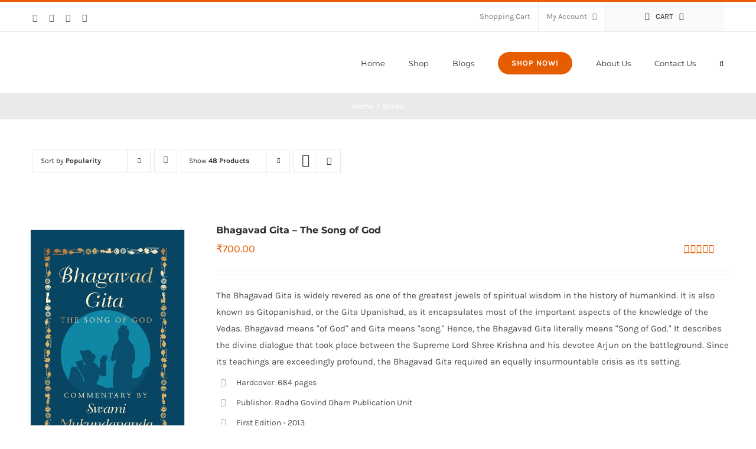

--- FILE ---
content_type: text/html; charset=UTF-8
request_url: https://rgdham.org/product-category/books/?product_count=48&product_orderby=popularity&product_view=list
body_size: 31078
content:
<!DOCTYPE html>
<html class="avada-html-layout-wide avada-html-header-position-top avada-html-is-archive" lang="en-US" prefix="og: http://ogp.me/ns# fb: http://ogp.me/ns/fb#">
<head>
	<meta http-equiv="X-UA-Compatible" content="IE=edge" />
	<meta http-equiv="Content-Type" content="text/html; charset=utf-8"/>
	<meta name="viewport" content="width=device-width, initial-scale=1" />
					<script>document.documentElement.className = document.documentElement.className + ' yes-js js_active js'</script>
				<meta name='robots' content='max-image-preview:large' />

	<!-- This site is optimized with the Yoast SEO plugin v14.5 - https://yoast.com/wordpress/plugins/seo/ -->
	<title>Books Archives - JKYog India</title>
	<meta name="robots" content="index, follow" />
	<meta name="googlebot" content="index, follow, max-snippet:-1, max-image-preview:large, max-video-preview:-1" />
	<meta name="bingbot" content="index, follow, max-snippet:-1, max-image-preview:large, max-video-preview:-1" />
	<link rel="canonical" href="http://rgdham.org/product-category/books/" />
	<meta property="og:locale" content="en_US" />
	<meta property="og:type" content="article" />
	<meta property="og:title" content="Books Archives - JKYog India" />
	<meta property="og:url" content="http://rgdham.org/product-category/books/" />
	<meta property="og:site_name" content="JKYog India" />
	<meta name="twitter:card" content="summary_large_image" />
	<script type="application/ld+json" class="yoast-schema-graph">{"@context":"https://schema.org","@graph":[{"@type":"WebSite","@id":"https://rgdham.org/#website","url":"https://rgdham.org/","name":"JKYog India","description":"","potentialAction":[{"@type":"SearchAction","target":"https://rgdham.org/?s={search_term_string}","query-input":"required name=search_term_string"}],"inLanguage":"en-US"},{"@type":"CollectionPage","@id":"http://rgdham.org/product-category/books/#webpage","url":"http://rgdham.org/product-category/books/","name":"Books Archives - JKYog India","isPartOf":{"@id":"https://rgdham.org/#website"},"inLanguage":"en-US"}]}</script>
	<!-- / Yoast SEO plugin. -->


<link rel="alternate" type="application/rss+xml" title="JKYog India &raquo; Feed" href="https://rgdham.org/feed/" />
<link rel="alternate" type="application/rss+xml" title="JKYog India &raquo; Comments Feed" href="https://rgdham.org/comments/feed/" />
					<link rel="shortcut icon" href="https://rgdham.org/wp-content/uploads/2018/12/jkyog-india-bhakti-store-website-favicon.png" type="image/x-icon" />
		
					<!-- For iPhone -->
			<link rel="apple-touch-icon" href="https://rgdham.org/wp-content/uploads/2018/12/jkyog-india-bhakti-store-website-favicon-iphone.png">
		
		
					<!-- For iPad -->
			<link rel="apple-touch-icon" sizes="152x152" href="https://rgdham.org/wp-content/uploads/2018/12/jkyog-india-bhakti-store-website-favicon-ipad.png">
		
		
		<link rel="alternate" type="application/rss+xml" title="JKYog India &raquo; Books Category Feed" href="https://rgdham.org/product-category/books/feed/" />
<script type="text/javascript">
/* <![CDATA[ */
window._wpemojiSettings = {"baseUrl":"https:\/\/s.w.org\/images\/core\/emoji\/15.0.3\/72x72\/","ext":".png","svgUrl":"https:\/\/s.w.org\/images\/core\/emoji\/15.0.3\/svg\/","svgExt":".svg","source":{"concatemoji":"https:\/\/rgdham.org\/wp-includes\/js\/wp-emoji-release.min.js?ver=6.6"}};
/*! This file is auto-generated */
!function(i,n){var o,s,e;function c(e){try{var t={supportTests:e,timestamp:(new Date).valueOf()};sessionStorage.setItem(o,JSON.stringify(t))}catch(e){}}function p(e,t,n){e.clearRect(0,0,e.canvas.width,e.canvas.height),e.fillText(t,0,0);var t=new Uint32Array(e.getImageData(0,0,e.canvas.width,e.canvas.height).data),r=(e.clearRect(0,0,e.canvas.width,e.canvas.height),e.fillText(n,0,0),new Uint32Array(e.getImageData(0,0,e.canvas.width,e.canvas.height).data));return t.every(function(e,t){return e===r[t]})}function u(e,t,n){switch(t){case"flag":return n(e,"\ud83c\udff3\ufe0f\u200d\u26a7\ufe0f","\ud83c\udff3\ufe0f\u200b\u26a7\ufe0f")?!1:!n(e,"\ud83c\uddfa\ud83c\uddf3","\ud83c\uddfa\u200b\ud83c\uddf3")&&!n(e,"\ud83c\udff4\udb40\udc67\udb40\udc62\udb40\udc65\udb40\udc6e\udb40\udc67\udb40\udc7f","\ud83c\udff4\u200b\udb40\udc67\u200b\udb40\udc62\u200b\udb40\udc65\u200b\udb40\udc6e\u200b\udb40\udc67\u200b\udb40\udc7f");case"emoji":return!n(e,"\ud83d\udc26\u200d\u2b1b","\ud83d\udc26\u200b\u2b1b")}return!1}function f(e,t,n){var r="undefined"!=typeof WorkerGlobalScope&&self instanceof WorkerGlobalScope?new OffscreenCanvas(300,150):i.createElement("canvas"),a=r.getContext("2d",{willReadFrequently:!0}),o=(a.textBaseline="top",a.font="600 32px Arial",{});return e.forEach(function(e){o[e]=t(a,e,n)}),o}function t(e){var t=i.createElement("script");t.src=e,t.defer=!0,i.head.appendChild(t)}"undefined"!=typeof Promise&&(o="wpEmojiSettingsSupports",s=["flag","emoji"],n.supports={everything:!0,everythingExceptFlag:!0},e=new Promise(function(e){i.addEventListener("DOMContentLoaded",e,{once:!0})}),new Promise(function(t){var n=function(){try{var e=JSON.parse(sessionStorage.getItem(o));if("object"==typeof e&&"number"==typeof e.timestamp&&(new Date).valueOf()<e.timestamp+604800&&"object"==typeof e.supportTests)return e.supportTests}catch(e){}return null}();if(!n){if("undefined"!=typeof Worker&&"undefined"!=typeof OffscreenCanvas&&"undefined"!=typeof URL&&URL.createObjectURL&&"undefined"!=typeof Blob)try{var e="postMessage("+f.toString()+"("+[JSON.stringify(s),u.toString(),p.toString()].join(",")+"));",r=new Blob([e],{type:"text/javascript"}),a=new Worker(URL.createObjectURL(r),{name:"wpTestEmojiSupports"});return void(a.onmessage=function(e){c(n=e.data),a.terminate(),t(n)})}catch(e){}c(n=f(s,u,p))}t(n)}).then(function(e){for(var t in e)n.supports[t]=e[t],n.supports.everything=n.supports.everything&&n.supports[t],"flag"!==t&&(n.supports.everythingExceptFlag=n.supports.everythingExceptFlag&&n.supports[t]);n.supports.everythingExceptFlag=n.supports.everythingExceptFlag&&!n.supports.flag,n.DOMReady=!1,n.readyCallback=function(){n.DOMReady=!0}}).then(function(){return e}).then(function(){var e;n.supports.everything||(n.readyCallback(),(e=n.source||{}).concatemoji?t(e.concatemoji):e.wpemoji&&e.twemoji&&(t(e.twemoji),t(e.wpemoji)))}))}((window,document),window._wpemojiSettings);
/* ]]> */
</script>
<style id='wp-emoji-styles-inline-css' type='text/css'>

	img.wp-smiley, img.emoji {
		display: inline !important;
		border: none !important;
		box-shadow: none !important;
		height: 1em !important;
		width: 1em !important;
		margin: 0 0.07em !important;
		vertical-align: -0.1em !important;
		background: none !important;
		padding: 0 !important;
	}
</style>
<link rel='stylesheet' id='wc-block-vendors-style-css' href='https://rgdham.org/wp-content/plugins/woocommerce/packages/woocommerce-blocks/build/vendors-style.css?ver=2.7.3' type='text/css' media='all' />
<link rel='stylesheet' id='wc-block-style-css' href='https://rgdham.org/wp-content/plugins/woocommerce/packages/woocommerce-blocks/build/style.css?ver=2.7.3' type='text/css' media='all' />
<link rel='stylesheet' id='jquery-selectBox-css' href='https://rgdham.org/wp-content/plugins/yith-woocommerce-wishlist/assets/css/jquery.selectBox.css?ver=1.2.0' type='text/css' media='all' />
<link rel='stylesheet' id='yith-wcwl-font-awesome-css' href='https://rgdham.org/wp-content/plugins/yith-woocommerce-wishlist/assets/css/font-awesome.css?ver=4.7.0' type='text/css' media='all' />
<link rel='stylesheet' id='woocommerce_prettyPhoto_css-css' href='//rgdham.org/wp-content/plugins/woocommerce/assets/css/prettyPhoto.css?ver=3.1.6' type='text/css' media='all' />
<link rel='stylesheet' id='yith-wcwl-main-css' href='https://rgdham.org/wp-content/plugins/yith-woocommerce-wishlist/assets/css/style.css?ver=3.0.23' type='text/css' media='all' />
<style id='classic-theme-styles-inline-css' type='text/css'>
/*! This file is auto-generated */
.wp-block-button__link{color:#fff;background-color:#32373c;border-radius:9999px;box-shadow:none;text-decoration:none;padding:calc(.667em + 2px) calc(1.333em + 2px);font-size:1.125em}.wp-block-file__button{background:#32373c;color:#fff;text-decoration:none}
</style>
<style id='global-styles-inline-css' type='text/css'>
:root{--wp--preset--aspect-ratio--square: 1;--wp--preset--aspect-ratio--4-3: 4/3;--wp--preset--aspect-ratio--3-4: 3/4;--wp--preset--aspect-ratio--3-2: 3/2;--wp--preset--aspect-ratio--2-3: 2/3;--wp--preset--aspect-ratio--16-9: 16/9;--wp--preset--aspect-ratio--9-16: 9/16;--wp--preset--color--black: #000000;--wp--preset--color--cyan-bluish-gray: #abb8c3;--wp--preset--color--white: #ffffff;--wp--preset--color--pale-pink: #f78da7;--wp--preset--color--vivid-red: #cf2e2e;--wp--preset--color--luminous-vivid-orange: #ff6900;--wp--preset--color--luminous-vivid-amber: #fcb900;--wp--preset--color--light-green-cyan: #7bdcb5;--wp--preset--color--vivid-green-cyan: #00d084;--wp--preset--color--pale-cyan-blue: #8ed1fc;--wp--preset--color--vivid-cyan-blue: #0693e3;--wp--preset--color--vivid-purple: #9b51e0;--wp--preset--gradient--vivid-cyan-blue-to-vivid-purple: linear-gradient(135deg,rgba(6,147,227,1) 0%,rgb(155,81,224) 100%);--wp--preset--gradient--light-green-cyan-to-vivid-green-cyan: linear-gradient(135deg,rgb(122,220,180) 0%,rgb(0,208,130) 100%);--wp--preset--gradient--luminous-vivid-amber-to-luminous-vivid-orange: linear-gradient(135deg,rgba(252,185,0,1) 0%,rgba(255,105,0,1) 100%);--wp--preset--gradient--luminous-vivid-orange-to-vivid-red: linear-gradient(135deg,rgba(255,105,0,1) 0%,rgb(207,46,46) 100%);--wp--preset--gradient--very-light-gray-to-cyan-bluish-gray: linear-gradient(135deg,rgb(238,238,238) 0%,rgb(169,184,195) 100%);--wp--preset--gradient--cool-to-warm-spectrum: linear-gradient(135deg,rgb(74,234,220) 0%,rgb(151,120,209) 20%,rgb(207,42,186) 40%,rgb(238,44,130) 60%,rgb(251,105,98) 80%,rgb(254,248,76) 100%);--wp--preset--gradient--blush-light-purple: linear-gradient(135deg,rgb(255,206,236) 0%,rgb(152,150,240) 100%);--wp--preset--gradient--blush-bordeaux: linear-gradient(135deg,rgb(254,205,165) 0%,rgb(254,45,45) 50%,rgb(107,0,62) 100%);--wp--preset--gradient--luminous-dusk: linear-gradient(135deg,rgb(255,203,112) 0%,rgb(199,81,192) 50%,rgb(65,88,208) 100%);--wp--preset--gradient--pale-ocean: linear-gradient(135deg,rgb(255,245,203) 0%,rgb(182,227,212) 50%,rgb(51,167,181) 100%);--wp--preset--gradient--electric-grass: linear-gradient(135deg,rgb(202,248,128) 0%,rgb(113,206,126) 100%);--wp--preset--gradient--midnight: linear-gradient(135deg,rgb(2,3,129) 0%,rgb(40,116,252) 100%);--wp--preset--font-size--small: 11.25px;--wp--preset--font-size--medium: 20px;--wp--preset--font-size--large: 22.5px;--wp--preset--font-size--x-large: 42px;--wp--preset--font-size--normal: 15px;--wp--preset--font-size--xlarge: 30px;--wp--preset--font-size--huge: 45px;--wp--preset--spacing--20: 0.44rem;--wp--preset--spacing--30: 0.67rem;--wp--preset--spacing--40: 1rem;--wp--preset--spacing--50: 1.5rem;--wp--preset--spacing--60: 2.25rem;--wp--preset--spacing--70: 3.38rem;--wp--preset--spacing--80: 5.06rem;--wp--preset--shadow--natural: 6px 6px 9px rgba(0, 0, 0, 0.2);--wp--preset--shadow--deep: 12px 12px 50px rgba(0, 0, 0, 0.4);--wp--preset--shadow--sharp: 6px 6px 0px rgba(0, 0, 0, 0.2);--wp--preset--shadow--outlined: 6px 6px 0px -3px rgba(255, 255, 255, 1), 6px 6px rgba(0, 0, 0, 1);--wp--preset--shadow--crisp: 6px 6px 0px rgba(0, 0, 0, 1);}:where(.is-layout-flex){gap: 0.5em;}:where(.is-layout-grid){gap: 0.5em;}body .is-layout-flex{display: flex;}.is-layout-flex{flex-wrap: wrap;align-items: center;}.is-layout-flex > :is(*, div){margin: 0;}body .is-layout-grid{display: grid;}.is-layout-grid > :is(*, div){margin: 0;}:where(.wp-block-columns.is-layout-flex){gap: 2em;}:where(.wp-block-columns.is-layout-grid){gap: 2em;}:where(.wp-block-post-template.is-layout-flex){gap: 1.25em;}:where(.wp-block-post-template.is-layout-grid){gap: 1.25em;}.has-black-color{color: var(--wp--preset--color--black) !important;}.has-cyan-bluish-gray-color{color: var(--wp--preset--color--cyan-bluish-gray) !important;}.has-white-color{color: var(--wp--preset--color--white) !important;}.has-pale-pink-color{color: var(--wp--preset--color--pale-pink) !important;}.has-vivid-red-color{color: var(--wp--preset--color--vivid-red) !important;}.has-luminous-vivid-orange-color{color: var(--wp--preset--color--luminous-vivid-orange) !important;}.has-luminous-vivid-amber-color{color: var(--wp--preset--color--luminous-vivid-amber) !important;}.has-light-green-cyan-color{color: var(--wp--preset--color--light-green-cyan) !important;}.has-vivid-green-cyan-color{color: var(--wp--preset--color--vivid-green-cyan) !important;}.has-pale-cyan-blue-color{color: var(--wp--preset--color--pale-cyan-blue) !important;}.has-vivid-cyan-blue-color{color: var(--wp--preset--color--vivid-cyan-blue) !important;}.has-vivid-purple-color{color: var(--wp--preset--color--vivid-purple) !important;}.has-black-background-color{background-color: var(--wp--preset--color--black) !important;}.has-cyan-bluish-gray-background-color{background-color: var(--wp--preset--color--cyan-bluish-gray) !important;}.has-white-background-color{background-color: var(--wp--preset--color--white) !important;}.has-pale-pink-background-color{background-color: var(--wp--preset--color--pale-pink) !important;}.has-vivid-red-background-color{background-color: var(--wp--preset--color--vivid-red) !important;}.has-luminous-vivid-orange-background-color{background-color: var(--wp--preset--color--luminous-vivid-orange) !important;}.has-luminous-vivid-amber-background-color{background-color: var(--wp--preset--color--luminous-vivid-amber) !important;}.has-light-green-cyan-background-color{background-color: var(--wp--preset--color--light-green-cyan) !important;}.has-vivid-green-cyan-background-color{background-color: var(--wp--preset--color--vivid-green-cyan) !important;}.has-pale-cyan-blue-background-color{background-color: var(--wp--preset--color--pale-cyan-blue) !important;}.has-vivid-cyan-blue-background-color{background-color: var(--wp--preset--color--vivid-cyan-blue) !important;}.has-vivid-purple-background-color{background-color: var(--wp--preset--color--vivid-purple) !important;}.has-black-border-color{border-color: var(--wp--preset--color--black) !important;}.has-cyan-bluish-gray-border-color{border-color: var(--wp--preset--color--cyan-bluish-gray) !important;}.has-white-border-color{border-color: var(--wp--preset--color--white) !important;}.has-pale-pink-border-color{border-color: var(--wp--preset--color--pale-pink) !important;}.has-vivid-red-border-color{border-color: var(--wp--preset--color--vivid-red) !important;}.has-luminous-vivid-orange-border-color{border-color: var(--wp--preset--color--luminous-vivid-orange) !important;}.has-luminous-vivid-amber-border-color{border-color: var(--wp--preset--color--luminous-vivid-amber) !important;}.has-light-green-cyan-border-color{border-color: var(--wp--preset--color--light-green-cyan) !important;}.has-vivid-green-cyan-border-color{border-color: var(--wp--preset--color--vivid-green-cyan) !important;}.has-pale-cyan-blue-border-color{border-color: var(--wp--preset--color--pale-cyan-blue) !important;}.has-vivid-cyan-blue-border-color{border-color: var(--wp--preset--color--vivid-cyan-blue) !important;}.has-vivid-purple-border-color{border-color: var(--wp--preset--color--vivid-purple) !important;}.has-vivid-cyan-blue-to-vivid-purple-gradient-background{background: var(--wp--preset--gradient--vivid-cyan-blue-to-vivid-purple) !important;}.has-light-green-cyan-to-vivid-green-cyan-gradient-background{background: var(--wp--preset--gradient--light-green-cyan-to-vivid-green-cyan) !important;}.has-luminous-vivid-amber-to-luminous-vivid-orange-gradient-background{background: var(--wp--preset--gradient--luminous-vivid-amber-to-luminous-vivid-orange) !important;}.has-luminous-vivid-orange-to-vivid-red-gradient-background{background: var(--wp--preset--gradient--luminous-vivid-orange-to-vivid-red) !important;}.has-very-light-gray-to-cyan-bluish-gray-gradient-background{background: var(--wp--preset--gradient--very-light-gray-to-cyan-bluish-gray) !important;}.has-cool-to-warm-spectrum-gradient-background{background: var(--wp--preset--gradient--cool-to-warm-spectrum) !important;}.has-blush-light-purple-gradient-background{background: var(--wp--preset--gradient--blush-light-purple) !important;}.has-blush-bordeaux-gradient-background{background: var(--wp--preset--gradient--blush-bordeaux) !important;}.has-luminous-dusk-gradient-background{background: var(--wp--preset--gradient--luminous-dusk) !important;}.has-pale-ocean-gradient-background{background: var(--wp--preset--gradient--pale-ocean) !important;}.has-electric-grass-gradient-background{background: var(--wp--preset--gradient--electric-grass) !important;}.has-midnight-gradient-background{background: var(--wp--preset--gradient--midnight) !important;}.has-small-font-size{font-size: var(--wp--preset--font-size--small) !important;}.has-medium-font-size{font-size: var(--wp--preset--font-size--medium) !important;}.has-large-font-size{font-size: var(--wp--preset--font-size--large) !important;}.has-x-large-font-size{font-size: var(--wp--preset--font-size--x-large) !important;}
:where(.wp-block-post-template.is-layout-flex){gap: 1.25em;}:where(.wp-block-post-template.is-layout-grid){gap: 1.25em;}
:where(.wp-block-columns.is-layout-flex){gap: 2em;}:where(.wp-block-columns.is-layout-grid){gap: 2em;}
:root :where(.wp-block-pullquote){font-size: 1.5em;line-height: 1.6;}
</style>
<link rel='stylesheet' id='contact-form-7-css' href='https://rgdham.org/wp-content/plugins/contact-form-7/includes/css/styles.css?ver=5.2' type='text/css' media='all' />
<style id='woocommerce-inline-inline-css' type='text/css'>
.woocommerce form .form-row .required { visibility: visible; }
</style>
<link rel='stylesheet' id='avada-max-sh-cbp-woo-quick-view-css' href='https://rgdham.org/wp-content/themes/Avada/assets/css/media/max-sh-cbp-woo-quick-view.min.css?ver=7.4.1' type='text/css' media='only screen and (max-width: 800px)' />
<link rel='stylesheet' id='avada-min-sh-cbp-woo-quick-view-css' href='https://rgdham.org/wp-content/themes/Avada/assets/css/media/min-sh-cbp-woo-quick-view.min.css?ver=7.4.1' type='text/css' media='only screen and (min-width: 800px)' />
<link rel='stylesheet' id='avada-max-sh-cbp-woo-tabs-css' href='https://rgdham.org/wp-content/themes/Avada/assets/css/media/max-sh-cbp-woo-tabs.min.css?ver=7.4.1' type='text/css' media='only screen and (max-width: 800px)' />
<link rel='stylesheet' id='avada-max-1c-css' href='https://rgdham.org/wp-content/themes/Avada/assets/css/media/max-1c.min.css?ver=7.4.1' type='text/css' media='only screen and (max-width: 644px)' />
<link rel='stylesheet' id='avada-max-2c-css' href='https://rgdham.org/wp-content/themes/Avada/assets/css/media/max-2c.min.css?ver=7.4.1' type='text/css' media='only screen and (max-width: 735px)' />
<link rel='stylesheet' id='avada-min-2c-max-3c-css' href='https://rgdham.org/wp-content/themes/Avada/assets/css/media/min-2c-max-3c.min.css?ver=7.4.1' type='text/css' media='only screen and (min-width: 735px) and (max-width: 826px)' />
<link rel='stylesheet' id='avada-min-3c-max-4c-css' href='https://rgdham.org/wp-content/themes/Avada/assets/css/media/min-3c-max-4c.min.css?ver=7.4.1' type='text/css' media='only screen and (min-width: 826px) and (max-width: 917px)' />
<link rel='stylesheet' id='avada-min-4c-max-5c-css' href='https://rgdham.org/wp-content/themes/Avada/assets/css/media/min-4c-max-5c.min.css?ver=7.4.1' type='text/css' media='only screen and (min-width: 917px) and (max-width: 1008px)' />
<link rel='stylesheet' id='avada-min-5c-max-6c-css' href='https://rgdham.org/wp-content/themes/Avada/assets/css/media/min-5c-max-6c.min.css?ver=7.4.1' type='text/css' media='only screen and (min-width: 1008px) and (max-width: 1099px)' />
<link rel='stylesheet' id='avada-min-shbp-css' href='https://rgdham.org/wp-content/themes/Avada/assets/css/media/min-shbp.min.css?ver=7.4.1' type='text/css' media='only screen and (min-width: 1051px)' />
<link rel='stylesheet' id='avada-min-shbp-header-legacy-css' href='https://rgdham.org/wp-content/themes/Avada/assets/css/media/min-shbp-header-legacy.min.css?ver=7.4.1' type='text/css' media='only screen and (min-width: 1051px)' />
<link rel='stylesheet' id='avada-max-shbp-css' href='https://rgdham.org/wp-content/themes/Avada/assets/css/media/max-shbp.min.css?ver=7.4.1' type='text/css' media='only screen and (max-width: 1050px)' />
<link rel='stylesheet' id='avada-max-shbp-header-legacy-css' href='https://rgdham.org/wp-content/themes/Avada/assets/css/media/max-shbp-header-legacy.min.css?ver=7.4.1' type='text/css' media='only screen and (max-width: 1050px)' />
<link rel='stylesheet' id='avada-max-sh-shbp-css' href='https://rgdham.org/wp-content/themes/Avada/assets/css/media/max-sh-shbp.min.css?ver=7.4.1' type='text/css' media='only screen and (max-width: 1050px)' />
<link rel='stylesheet' id='avada-max-sh-shbp-header-legacy-css' href='https://rgdham.org/wp-content/themes/Avada/assets/css/media/max-sh-shbp-header-legacy.min.css?ver=7.4.1' type='text/css' media='only screen and (max-width: 1050px)' />
<link rel='stylesheet' id='avada-min-768-max-1024-p-css' href='https://rgdham.org/wp-content/themes/Avada/assets/css/media/min-768-max-1024-p.min.css?ver=7.4.1' type='text/css' media='only screen and (min-device-width: 768px) and (max-device-width: 1024px) and (orientation: portrait)' />
<link rel='stylesheet' id='avada-min-768-max-1024-p-header-legacy-css' href='https://rgdham.org/wp-content/themes/Avada/assets/css/media/min-768-max-1024-p-header-legacy.min.css?ver=7.4.1' type='text/css' media='only screen and (min-device-width: 768px) and (max-device-width: 1024px) and (orientation: portrait)' />
<link rel='stylesheet' id='avada-min-768-max-1024-l-css' href='https://rgdham.org/wp-content/themes/Avada/assets/css/media/min-768-max-1024-l.min.css?ver=7.4.1' type='text/css' media='only screen and (min-device-width: 768px) and (max-device-width: 1024px) and (orientation: landscape)' />
<link rel='stylesheet' id='avada-min-768-max-1024-l-header-legacy-css' href='https://rgdham.org/wp-content/themes/Avada/assets/css/media/min-768-max-1024-l-header-legacy.min.css?ver=7.4.1' type='text/css' media='only screen and (min-device-width: 768px) and (max-device-width: 1024px) and (orientation: landscape)' />
<link rel='stylesheet' id='avada-max-sh-cbp-css' href='https://rgdham.org/wp-content/themes/Avada/assets/css/media/max-sh-cbp.min.css?ver=7.4.1' type='text/css' media='only screen and (max-width: 800px)' />
<link rel='stylesheet' id='avada-max-sh-sbp-css' href='https://rgdham.org/wp-content/themes/Avada/assets/css/media/max-sh-sbp.min.css?ver=7.4.1' type='text/css' media='only screen and (max-width: 800px)' />
<link rel='stylesheet' id='avada-max-sh-640-css' href='https://rgdham.org/wp-content/themes/Avada/assets/css/media/max-sh-640.min.css?ver=7.4.1' type='text/css' media='only screen and (max-width: 640px)' />
<link rel='stylesheet' id='avada-max-shbp-18-css' href='https://rgdham.org/wp-content/themes/Avada/assets/css/media/max-shbp-18.min.css?ver=7.4.1' type='text/css' media='only screen and (max-width: 1032px)' />
<link rel='stylesheet' id='avada-max-shbp-32-css' href='https://rgdham.org/wp-content/themes/Avada/assets/css/media/max-shbp-32.min.css?ver=7.4.1' type='text/css' media='only screen and (max-width: 1018px)' />
<link rel='stylesheet' id='avada-min-sh-cbp-css' href='https://rgdham.org/wp-content/themes/Avada/assets/css/media/min-sh-cbp.min.css?ver=7.4.1' type='text/css' media='only screen and (min-width: 800px)' />
<link rel='stylesheet' id='avada-max-640-css' href='https://rgdham.org/wp-content/themes/Avada/assets/css/media/max-640.min.css?ver=7.4.1' type='text/css' media='only screen and (max-device-width: 640px)' />
<link rel='stylesheet' id='avada-max-main-css' href='https://rgdham.org/wp-content/themes/Avada/assets/css/media/max-main.min.css?ver=7.4.1' type='text/css' media='only screen and (max-width: 1099px)' />
<link rel='stylesheet' id='avada-max-cbp-css' href='https://rgdham.org/wp-content/themes/Avada/assets/css/media/max-cbp.min.css?ver=7.4.1' type='text/css' media='only screen and (max-width: 800px)' />
<link rel='stylesheet' id='avada-max-sh-cbp-cf7-css' href='https://rgdham.org/wp-content/themes/Avada/assets/css/media/max-sh-cbp-cf7.min.css?ver=7.4.1' type='text/css' media='only screen and (max-width: 800px)' />
<link rel='stylesheet' id='avada-max-sh-cbp-eslider-css' href='https://rgdham.org/wp-content/themes/Avada/assets/css/media/max-sh-cbp-eslider.min.css?ver=7.4.1' type='text/css' media='only screen and (max-width: 800px)' />
<link rel='stylesheet' id='fb-max-sh-cbp-css' href='https://rgdham.org/wp-content/plugins/fusion-builder/assets/css/media/max-sh-cbp.min.css?ver=3.4.1' type='text/css' media='only screen and (max-width: 800px)' />
<link rel='stylesheet' id='fb-min-768-max-1024-p-css' href='https://rgdham.org/wp-content/plugins/fusion-builder/assets/css/media/min-768-max-1024-p.min.css?ver=3.4.1' type='text/css' media='only screen and (min-device-width: 768px) and (max-device-width: 1024px) and (orientation: portrait)' />
<link rel='stylesheet' id='fb-max-640-css' href='https://rgdham.org/wp-content/plugins/fusion-builder/assets/css/media/max-640.min.css?ver=3.4.1' type='text/css' media='only screen and (max-device-width: 640px)' />
<link rel='stylesheet' id='fb-max-1c-css' href='https://rgdham.org/wp-content/plugins/fusion-builder/assets/css/media/max-1c.css?ver=3.4.1' type='text/css' media='only screen and (max-width: 644px)' />
<link rel='stylesheet' id='fb-max-2c-css' href='https://rgdham.org/wp-content/plugins/fusion-builder/assets/css/media/max-2c.css?ver=3.4.1' type='text/css' media='only screen and (max-width: 735px)' />
<link rel='stylesheet' id='fb-min-2c-max-3c-css' href='https://rgdham.org/wp-content/plugins/fusion-builder/assets/css/media/min-2c-max-3c.css?ver=3.4.1' type='text/css' media='only screen and (min-width: 735px) and (max-width: 826px)' />
<link rel='stylesheet' id='fb-min-3c-max-4c-css' href='https://rgdham.org/wp-content/plugins/fusion-builder/assets/css/media/min-3c-max-4c.css?ver=3.4.1' type='text/css' media='only screen and (min-width: 826px) and (max-width: 917px)' />
<link rel='stylesheet' id='fb-min-4c-max-5c-css' href='https://rgdham.org/wp-content/plugins/fusion-builder/assets/css/media/min-4c-max-5c.css?ver=3.4.1' type='text/css' media='only screen and (min-width: 917px) and (max-width: 1008px)' />
<link rel='stylesheet' id='fb-min-5c-max-6c-css' href='https://rgdham.org/wp-content/plugins/fusion-builder/assets/css/media/min-5c-max-6c.css?ver=3.4.1' type='text/css' media='only screen and (min-width: 1008px) and (max-width: 1099px)' />
<link rel='stylesheet' id='avada-min-768-max-1024-woo-css' href='https://rgdham.org/wp-content/themes/Avada/assets/css/media/min-768-max-1024-woo.min.css?ver=7.4.1' type='text/css' media='only screen and (min-device-width: 768px) and (max-device-width: 1024px)' />
<link rel='stylesheet' id='avada-max-sh-640-woo-css' href='https://rgdham.org/wp-content/themes/Avada/assets/css/media/max-sh-640-woo.min.css?ver=7.4.1' type='text/css' media='only screen and (max-width: 640px)' />
<link rel='stylesheet' id='avada-max-sh-cbp-woo-css' href='https://rgdham.org/wp-content/themes/Avada/assets/css/media/max-sh-cbp-woo.min.css?ver=7.4.1' type='text/css' media='only screen and (max-width: 800px)' />
<link rel='stylesheet' id='avada-min-sh-cbp-woo-css' href='https://rgdham.org/wp-content/themes/Avada/assets/css/media/min-sh-cbp-woo.min.css?ver=7.4.1' type='text/css' media='only screen and (min-width: 800px)' />
<link rel='stylesheet' id='fusion-dynamic-css-css' href='https://rgdham.org/wp-content/uploads/fusion-styles/c8de5a6e9ac370f23179b59617ef1c76.min.css?ver=3.4.1' type='text/css' media='all' />
<script type="text/template" id="tmpl-variation-template">
	<div class="woocommerce-variation-description">{{{ data.variation.variation_description }}}</div>
	<div class="woocommerce-variation-price">{{{ data.variation.price_html }}}</div>
	<div class="woocommerce-variation-availability">{{{ data.variation.availability_html }}}</div>
</script>
<script type="text/template" id="tmpl-unavailable-variation-template">
	<p>Sorry, this product is unavailable. Please choose a different combination.</p>
</script>
<script type="text/javascript" src="https://rgdham.org/wp-includes/js/jquery/jquery.min.js?ver=3.7.1" id="jquery-core-js"></script>
<script type="text/javascript" src="https://rgdham.org/wp-includes/js/jquery/jquery-migrate.min.js?ver=3.4.1" id="jquery-migrate-js"></script>
<link rel="https://api.w.org/" href="https://rgdham.org/wp-json/" /><link rel="EditURI" type="application/rsd+xml" title="RSD" href="https://rgdham.org/xmlrpc.php?rsd" />
<meta name="generator" content="WordPress 6.6" />
<meta name="generator" content="WooCommerce 4.3.6" />
<style type="text/css" id="css-fb-visibility">@media screen and (max-width: 640px){.fusion-no-small-visibility{display:none !important;}body:not(.fusion-builder-ui-wireframe) .sm-text-align-center{text-align:center !important;}body:not(.fusion-builder-ui-wireframe) .sm-text-align-left{text-align:left !important;}body:not(.fusion-builder-ui-wireframe) .sm-text-align-right{text-align:right !important;}body:not(.fusion-builder-ui-wireframe) .sm-mx-auto{margin-left:auto !important;margin-right:auto !important;}body:not(.fusion-builder-ui-wireframe) .sm-ml-auto{margin-left:auto !important;}body:not(.fusion-builder-ui-wireframe) .sm-mr-auto{margin-right:auto !important;}body:not(.fusion-builder-ui-wireframe) .fusion-absolute-position-small{position:absolute;top:auto;width:100%;}}@media screen and (min-width: 641px) and (max-width: 1024px){.fusion-no-medium-visibility{display:none !important;}body:not(.fusion-builder-ui-wireframe) .md-text-align-center{text-align:center !important;}body:not(.fusion-builder-ui-wireframe) .md-text-align-left{text-align:left !important;}body:not(.fusion-builder-ui-wireframe) .md-text-align-right{text-align:right !important;}body:not(.fusion-builder-ui-wireframe) .md-mx-auto{margin-left:auto !important;margin-right:auto !important;}body:not(.fusion-builder-ui-wireframe) .md-ml-auto{margin-left:auto !important;}body:not(.fusion-builder-ui-wireframe) .md-mr-auto{margin-right:auto !important;}body:not(.fusion-builder-ui-wireframe) .fusion-absolute-position-medium{position:absolute;top:auto;width:100%;}}@media screen and (min-width: 1025px){.fusion-no-large-visibility{display:none !important;}body:not(.fusion-builder-ui-wireframe) .lg-text-align-center{text-align:center !important;}body:not(.fusion-builder-ui-wireframe) .lg-text-align-left{text-align:left !important;}body:not(.fusion-builder-ui-wireframe) .lg-text-align-right{text-align:right !important;}body:not(.fusion-builder-ui-wireframe) .lg-mx-auto{margin-left:auto !important;margin-right:auto !important;}body:not(.fusion-builder-ui-wireframe) .lg-ml-auto{margin-left:auto !important;}body:not(.fusion-builder-ui-wireframe) .lg-mr-auto{margin-right:auto !important;}body:not(.fusion-builder-ui-wireframe) .fusion-absolute-position-large{position:absolute;top:auto;width:100%;}}</style>	<noscript><style>.woocommerce-product-gallery{ opacity: 1 !important; }</style></noscript>
	<style type="text/css">.recentcomments a{display:inline !important;padding:0 !important;margin:0 !important;}</style>		<script type="text/javascript">
			var doc = document.documentElement;
			doc.setAttribute( 'data-useragent', navigator.userAgent );
		</script>
		
	<meta name="google-site-verification" content="cxvvihhuxbDiT6mMThUWggM_k02olPVo67nm2-nZIVA" />
<meta name="google-site-verification" content="ty5HMk51H9gl-EEnuDteiYszWtcDZY7dkbLpsZ4Jhok" />

<!-- Google Tag Manager -->
<script>(function(w,d,s,l,i){w[l]=w[l]||[];w[l].push({'gtm.start':
new Date().getTime(),event:'gtm.js'});var f=d.getElementsByTagName(s)[0],
j=d.createElement(s),dl=l!='dataLayer'?'&l='+l:'';j.async=true;j.src=
'https://www.googletagmanager.com/gtm.js?id='+i+dl;f.parentNode.insertBefore(j,f);
})(window,document,'script','dataLayer','GTM-N74F39B');</script>
<!-- End Google Tag Manager --></head>

<body class="archive tax-product_cat term-books term-130 theme-Avada woocommerce woocommerce-page woocommerce-no-js fusion-image-hovers fusion-pagination-sizing fusion-button_size-medium fusion-button_type-flat fusion-button_span-no avada-image-rollover-circle-yes avada-image-rollover-yes avada-image-rollover-direction-bottom fusion-body ltr fusion-sticky-header no-tablet-sticky-header no-mobile-sticky-header no-mobile-slidingbar avada-has-rev-slider-styles fusion-disable-outline fusion-sub-menu-fade mobile-logo-pos-left layout-wide-mode avada-has-boxed-modal-shadow-none layout-scroll-offset-full avada-has-zero-margin-offset-top fusion-top-header menu-text-align-left fusion-woo-product-design-classic fusion-woo-shop-page-columns-4 fusion-woo-related-columns-4 fusion-woo-archive-page-columns-4 avada-has-woo-gallery-disabled woo-sale-badge-circle woo-outofstock-badge-top_bar mobile-menu-design-modern fusion-hide-pagination-text fusion-header-layout-v2 avada-responsive avada-footer-fx-none avada-menu-highlight-style-bar fusion-search-form-classic fusion-main-menu-search-dropdown fusion-avatar-square avada-dropdown-styles avada-blog-layout-grid avada-blog-archive-layout-grid avada-header-shadow-no avada-menu-icon-position-left avada-has-megamenu-shadow avada-has-pagetitle-100-width avada-has-pagetitle-bg-full avada-has-main-nav-search-icon avada-has-titlebar-bar_and_content avada-has-pagination-padding avada-flyout-menu-direction-fade avada-ec-views-v1" >
		<a class="skip-link screen-reader-text" href="#content">Skip to content</a>

	<div id="boxed-wrapper">
		<div class="fusion-sides-frame"></div>
		<div id="wrapper" class="fusion-wrapper">
			<div id="home" style="position:relative;top:-1px;"></div>
			
				
			<header class="fusion-header-wrapper">
				<div class="fusion-header-v2 fusion-logo-alignment fusion-logo-left fusion-sticky-menu- fusion-sticky-logo- fusion-mobile-logo-  fusion-mobile-menu-design-modern">
					
<div class="fusion-secondary-header">
	<div class="fusion-row">
					<div class="fusion-alignleft">
				<div class="fusion-social-links-header"><div class="fusion-social-networks"><div class="fusion-social-networks-wrapper"><a  class="fusion-social-network-icon fusion-tooltip fusion-facebook awb-icon-facebook" style data-placement="bottom" data-title="Facebook" data-toggle="tooltip" title="Facebook" href="https://www.facebook.com/jkyog.india" target="_blank" rel="noopener noreferrer"><span class="screen-reader-text">Facebook</span></a><a  class="fusion-social-network-icon fusion-tooltip fusion-twitter awb-icon-twitter" style data-placement="bottom" data-title="Twitter" data-toggle="tooltip" title="Twitter" href="https://twitter.com/JKYogIndia" target="_blank" rel="noopener noreferrer"><span class="screen-reader-text">Twitter</span></a><a  class="fusion-social-network-icon fusion-tooltip fusion-instagram awb-icon-instagram" style data-placement="bottom" data-title="Instagram" data-toggle="tooltip" title="Instagram" href="https://www.instagram.com/jkyog.india/" target="_blank" rel="noopener noreferrer"><span class="screen-reader-text">Instagram</span></a><a  class="fusion-social-network-icon fusion-tooltip fusion-youtube awb-icon-youtube" style data-placement="bottom" data-title="YouTube" data-toggle="tooltip" title="YouTube" href="https://www.youtube.com/JKYogIndia" target="_blank" rel="noopener noreferrer"><span class="screen-reader-text">YouTube</span></a></div></div></div>			</div>
							<div class="fusion-alignright">
				<nav class="fusion-secondary-menu" role="navigation" aria-label="Secondary Menu"><ul id="menu-classic-shop-top-secondary-menu" class="menu"><li  id="menu-item-16571"  class="menu-item menu-item-type-post_type menu-item-object-page menu-item-16571"  data-item-id="16571"><a  href="https://rgdham.org/cart-2/" class="fusion-bar-highlight"><span class="menu-text">Shopping Cart</span></a></li><li class="menu-item fusion-dropdown-menu menu-item-has-children fusion-custom-menu-item fusion-menu-login-box"><a href="https://rgdham.org/my-account-2/" aria-haspopup="true" class="fusion-bar-highlight"><span class="menu-text">My Account</span><span class="fusion-caret"><i class="fusion-dropdown-indicator"></i></span></a><div class="fusion-custom-menu-item-contents"><form action="https://rgdham.org/wp-login.php" name="loginform" method="post"><p><input type="text" class="input-text" name="log" id="username" value="" placeholder="Username" /></p><p><input type="password" class="input-text" name="pwd" id="password" value="" placeholder="Password" /></p><p class="fusion-remember-checkbox"><label for="fusion-menu-login-box-rememberme"><input name="rememberme" type="checkbox" id="fusion-menu-login-box-rememberme" value="forever"> Remember Me</label></p><input type="hidden" name="fusion_woo_login_box" value="true" /><p class="fusion-login-box-submit"><input type="submit" name="wp-submit" id="wp-submit" class="button button-small default comment-submit" value="Log In"><input type="hidden" name="redirect" value=""></p></form><a class="fusion-menu-login-box-register" href="https://rgdham.org/my-account-2/" title="Register">Register</a></div></li><li class="fusion-custom-menu-item fusion-menu-cart fusion-secondary-menu-cart"><a class="fusion-secondary-menu-icon fusion-bar-highlight" href="https://rgdham.org/cart-2/"><span class="menu-text" aria-label="View Cart">Cart</span></a></li></ul></nav><nav class="fusion-mobile-nav-holder fusion-mobile-menu-text-align-left" aria-label="Secondary Mobile Menu"></nav>			</div>
			</div>
</div>
<div class="fusion-header-sticky-height"></div>
<div class="fusion-header">
	<div class="fusion-row">
					<div class="fusion-logo" data-margin-top="0px" data-margin-bottom="0px" data-margin-left="0px" data-margin-right="0px">
		</div>		<nav class="fusion-main-menu" aria-label="Main Menu"><ul id="menu-classic-shop-main-menu" class="fusion-menu"><li  id="menu-item-16229"  class="menu-item menu-item-type-custom menu-item-object-custom menu-item-home menu-item-16229"  data-item-id="16229"><a  href="http://rgdham.org" class="fusion-bar-highlight"><span class="menu-text">Home</span></a></li><li  id="menu-item-19681"  class="menu-item menu-item-type-custom menu-item-object-custom menu-item-19681"  data-item-id="19681"><a  href="http://rgdham.org/shop/" class="fusion-bar-highlight"><span class="menu-text">Shop</span></a></li><li  id="menu-item-16561"  class="menu-item menu-item-type-post_type menu-item-object-page menu-item-16561"  data-item-id="16561"><a  href="https://rgdham.org/blogs/" class="fusion-bar-highlight"><span class="menu-text">Blogs</span></a></li><li  id="menu-item-19737"  class="menu-item menu-item-type-custom menu-item-object-custom menu-item-19737 fusion-menu-item-button"  data-item-id="19737"><a  href="http://rgdham.org/shop/" class="fusion-bar-highlight"><span class="menu-text fusion-button button-default button-medium">Shop Now!</span></a></li><li  id="menu-item-20283"  class="menu-item menu-item-type-post_type menu-item-object-page menu-item-20283"  data-item-id="20283"><a  href="https://rgdham.org/about-us/" class="fusion-bar-highlight"><span class="menu-text">About Us</span></a></li><li  id="menu-item-20282"  class="menu-item menu-item-type-post_type menu-item-object-page menu-item-20282"  data-item-id="20282"><a  href="https://rgdham.org/contact-us/" class="fusion-bar-highlight"><span class="menu-text">Contact Us</span></a></li><li class="fusion-custom-menu-item fusion-main-menu-search"><a class="fusion-main-menu-icon fusion-bar-highlight" href="#" aria-label="Search" data-title="Search" title="Search" role="button" aria-expanded="false"></a><div class="fusion-custom-menu-item-contents">		<form role="search" class="searchform fusion-search-form  fusion-search-form-classic" method="get" action="https://rgdham.org/">
			<div class="fusion-search-form-content">

				
				<div class="fusion-search-field search-field">
					<label><span class="screen-reader-text">Search for:</span>
													<input type="search" value="" name="s" class="s" placeholder="Search..." required aria-required="true" aria-label="Search..."/>
											</label>
				</div>
				<div class="fusion-search-button search-button">
					<input type="submit" class="fusion-search-submit searchsubmit" aria-label="Search" value="&#xf002;" />
									</div>

				
			</div>


			
		</form>
		</div></li></ul></nav>	<div class="fusion-mobile-menu-icons">
							<a href="#" class="fusion-icon awb-icon-bars" aria-label="Toggle mobile menu" aria-expanded="false"></a>
		
		
		
			</div>

<nav class="fusion-mobile-nav-holder fusion-mobile-menu-text-align-left" aria-label="Main Menu Mobile"></nav>

					</div>
</div>
				</div>
				<div class="fusion-clearfix"></div>
			</header>
							
						<div id="sliders-container" class="fusion-slider-visibility">
					</div>
				
				
			
			<div class="avada-page-titlebar-wrapper" role="banner">
	<div class="fusion-page-title-bar fusion-page-title-bar-none fusion-page-title-bar-center">
		<div class="fusion-page-title-row">
			<div class="fusion-page-title-wrapper">
				<div class="fusion-page-title-captions">

					
																		<div class="fusion-page-title-secondary">
								<div class="fusion-breadcrumbs"><span class="fusion-breadcrumb-item"><a href="https://rgdham.org" class="fusion-breadcrumb-link"><span >Home</span></a></span><span class="fusion-breadcrumb-sep">/</span><span class="fusion-breadcrumb-item"><span  class="breadcrumb-leaf">Books</span></span></div>							</div>
											
				</div>

				
			</div>
		</div>
	</div>
</div>

						<main id="main" class="clearfix ">
				<div class="fusion-row" style="">
		<div class="woocommerce-container">
			<section id="content"class="full-width" style="width: 100%;">
		<header class="woocommerce-products-header">
	
	</header>
<div class="woocommerce-notices-wrapper"></div>
<div class="catalog-ordering fusion-clearfix">
			<div class="orderby-order-container">
			<ul class="orderby order-dropdown">
				<li>
					<span class="current-li">
						<span class="current-li-content">
														<a aria-haspopup="true">Sort by <strong>Popularity</strong></a>
						</span>
					</span>
					<ul>
																			<li class="">
																<a href="?product_count=48&product_orderby=default&product_view=list">Sort by <strong>Default Order</strong></a>
							</li>
												<li class="">
														<a href="?product_count=48&product_orderby=name&product_view=list">Sort by <strong>Name</strong></a>
						</li>
						<li class="">
														<a href="?product_count=48&product_orderby=price&product_view=list">Sort by <strong>Price</strong></a>
						</li>
						<li class="">
														<a href="?product_count=48&product_orderby=date&product_view=list">Sort by <strong>Date</strong></a>
						</li>
						<li class="current">
														<a href="?product_count=48&product_orderby=popularity&product_view=list">Sort by <strong>Popularity</strong></a>
						</li>

													<li class="">
																<a href="?product_count=48&product_orderby=rating&product_view=list">Sort by <strong>Rating</strong></a>
							</li>
											</ul>
				</li>
			</ul>

			<ul class="order">
															<li class="desc"><a aria-label="Ascending order" aria-haspopup="true" href="?product_count=48&product_orderby=popularity&product_view=list&product_order=asc"><i class="awb-icon-arrow-down2 icomoon-up" aria-hidden="true"></i></a></li>
												</ul>
		</div>

		<ul class="sort-count order-dropdown">
			<li>
				<span class="current-li">
					<a aria-haspopup="true">
						Show <strong>16 Products</strong>						</a>
					</span>
				<ul>
					<li class="">
						<a href="?product_count=16&product_orderby=popularity&product_view=list">
							Show <strong>16 Products</strong>						</a>
					</li>
					<li class="">
						<a href="?product_count=32&product_orderby=popularity&product_view=list">
							Show <strong>32 Products</strong>						</a>
					</li>
					<li class="current">
						<a href="?product_count=48&product_orderby=popularity&product_view=list">
							Show <strong>48 Products</strong>						</a>
					</li>
				</ul>
			</li>
		</ul>
	
																<ul class="fusion-grid-list-view">
			<li class="fusion-grid-view-li">
				<a class="fusion-grid-view" aria-label="View as grid" aria-haspopup="true" href="?product_count=48&product_orderby=popularity&product_view=grid"><i class="awb-icon-grid icomoon-grid" aria-hidden="true"></i></a>
			</li>
			<li class="fusion-list-view-li active-view">
				<a class="fusion-list-view" aria-haspopup="true" aria-label="View as list" href="?product_count=48&product_orderby=popularity&product_view=list"><i class="awb-icon-list icomoon-list" aria-hidden="true"></i></a>
			</li>
		</ul>
	</div>
<ul class="products clearfix products-4">
<li class="product type-product post-17222 status-publish first instock product_cat-books product_cat-english has-post-thumbnail taxable shipping-taxable product-type-external product-list-view">
	<div class="fusion-product-wrapper">
<a href="https://rgdham.org/shop/books/english/bhagavad-gita-the-song-of-god/" class="product-images" aria-label="Bhagavad Gita &#8211; The Song of God">

<div class="featured-image">
		<img width="500" height="786" src="https://rgdham.org/wp-content/uploads/2015/10/BG-New.jpg" class="attachment-shop_catalog size-shop_catalog wp-post-image" alt="" decoding="async" fetchpriority="high" srcset="https://rgdham.org/wp-content/uploads/2015/10/BG-New-200x314.jpg 200w, https://rgdham.org/wp-content/uploads/2015/10/BG-New-254x400.jpg 254w, https://rgdham.org/wp-content/uploads/2015/10/BG-New-400x629.jpg 400w, https://rgdham.org/wp-content/uploads/2015/10/BG-New.jpg 500w" sizes="(max-width: 500px) 100vw, 500px" />
						<div class="cart-loading"><i class="awb-icon-spinner" aria-hidden="true"></i></div>
			</div>
</a>
<div class="fusion-product-content">
	<div class="product-details">
		<div class="product-details-container">
<h3 class="product-title">
	<a href="https://rgdham.org/shop/books/english/bhagavad-gita-the-song-of-god/">
		Bhagavad Gita &#8211; The Song of God	</a>
</h3>
<div class="fusion-price-rating">
<div class="star-rating" role="img" aria-label="Rated 4.79 out of 5"><span style="width:95.8%">Rated <strong class="rating">4.79</strong> out of 5</span></div>
	<span class="price"><span class="woocommerce-Price-amount amount"><span class="woocommerce-Price-currencySymbol">&#8377;</span>700.00</span></span>
		</div>
	</div>
</div>


	<div class="product-excerpt product-list">
		<div class="fusion-content-sep sep-double sep-solid"></div>
		<div class="product-excerpt-container">
			<div class="post-content">
				The Bhagavad Gita is widely revered as one of the greatest jewels of spiritual wisdom in the history of humankind. It is also known as Gitopanishad, or the Gita Upanishad, as it encapsulates most of the important aspects of the knowledge of the Vedas. Bhagavad means "of God" and Gita means "song." Hence, the Bhagavad Gita literally means "Song of God." It describes the divine dialogue that took place between the Supreme Lord Shree Krishna and his devotee Arjun on the battleground. Since its teachings are exceedingly profound, the Bhagavad Gita required an equally insurmountable crisis as its setting.

<ul class="fusion-checklist fusion-checklist-1" style="font-size:14px;line-height:23.8px;">

 	<li class="fusion-li-item"><span style="height:23.8px;width:23.8px;margin-right:9.8px;" class="icon-wrapper circle-no"><i class="fusion-li-icon fa fa-check" style="color:#aaaaaa;" aria-hidden="true"></i></span><div class="fusion-li-item-content" style="margin-left:33.6px;">Hardcover: 684 pages</div></li>
 	<li class="fusion-li-item"><span style="height:23.8px;width:23.8px;margin-right:9.8px;" class="icon-wrapper circle-no"><i class="fusion-li-icon fa fa-check" style="color:#aaaaaa;" aria-hidden="true"></i></span><div class="fusion-li-item-content" style="margin-left:33.6px;">Publisher: Radha Govind Dham Publication Unit</div></li>
 	<li class="fusion-li-item"><span style="height:23.8px;width:23.8px;margin-right:9.8px;" class="icon-wrapper circle-no"><i class="fusion-li-icon fa fa-check" style="color:#aaaaaa;" aria-hidden="true"></i></span><div class="fusion-li-item-content" style="margin-left:33.6px;">First Edition - 2013</div></li>
 	<li class="fusion-li-item"><span style="height:23.8px;width:23.8px;margin-right:9.8px;" class="icon-wrapper circle-no"><i class="fusion-li-icon fa fa-check" style="color:#aaaaaa;" aria-hidden="true"></i></span><div class="fusion-li-item-content" style="margin-left:33.6px;">Second Edition - September 2018</div></li>
 	<li class="fusion-li-item"><span style="height:23.8px;width:23.8px;margin-right:9.8px;" class="icon-wrapper circle-no"><i class="fusion-li-icon fa fa-check" style="color:#aaaaaa;" aria-hidden="true"></i></span><div class="fusion-li-item-content" style="margin-left:33.6px;">Language: English</div></li>
 	<li class="fusion-li-item"><span style="height:23.8px;width:23.8px;margin-right:9.8px;" class="icon-wrapper circle-no"><i class="fusion-li-icon fa fa-check" style="color:#aaaaaa;" aria-hidden="true"></i></span><div class="fusion-li-item-content" style="margin-left:33.6px;">ISBN-13: 978-81-937689-0-7</div></li>
 	<li class="fusion-li-item"><span style="height:23.8px;width:23.8px;margin-right:9.8px;" class="icon-wrapper circle-no"><i class="fusion-li-icon fa fa-check" style="color:#aaaaaa;" aria-hidden="true"></i></span><div class="fusion-li-item-content" style="margin-left:33.6px;">Product Dimension: 9.2 x 7 x 2 inches</div></li>
 	<li class="fusion-li-item"><span style="height:23.8px;width:23.8px;margin-right:9.8px;" class="icon-wrapper circle-no"><i class="fusion-li-icon fa fa-check" style="color:#aaaaaa;" aria-hidden="true"></i></span><div class="fusion-li-item-content" style="margin-left:33.6px;">Shipping Duration: 4-5 business days</div></li>
 	<li class="fusion-li-item"><span style="height:23.8px;width:23.8px;margin-right:9.8px;" class="icon-wrapper circle-no"><i class="fusion-li-icon fa fa-check" style="color:#aaaaaa;" aria-hidden="true"></i></span><div class="fusion-li-item-content" style="margin-left:33.6px;">Product SKU: RGD/SM/01</div></li>

</ul>			</div>
		</div>
		<div class="product-buttons">
			<div class="product-buttons-container clearfix"> </div>
<a href="https://www.amazon.in/Bhagavad-Gita-Swami-Mukundananda/dp/9391234143/" data-quantity="1" class="button product_type_external" data-product_id="17222" data-product_sku="RGD/SM/01" aria-label="Buy on Amazon" rel="nofollow">Buy on Amazon</a>
<a href="https://rgdham.org/shop/books/english/bhagavad-gita-the-song-of-god/" class="show_details_button">
	Details</a>


	</div>
	</div>

	</div> </div>
</li>
<li class="product type-product post-17218 status-publish outofstock product_cat-books product_cat-english has-post-thumbnail taxable shipping-taxable purchasable product-type-simple product-list-view">
	<div class="fusion-product-wrapper">
<a href="https://rgdham.org/shop/books/english/essence-of-hinduism/" class="product-images" aria-label="Essence of Hinduism">
<div class="fusion-woo-badges-wrapper">
	<div class="fusion-out-of-stock">
		<div class="fusion-position-text">
			Out of stock		</div>
	</div>
</div><div class="featured-image">
		<img width="500" height="650" src="https://rgdham.org/wp-content/uploads/2015/10/Essence-white-500x650.jpg" class="attachment-shop_catalog size-shop_catalog wp-post-image" alt="" decoding="async" srcset="https://rgdham.org/wp-content/uploads/2015/10/Essence-white-200x260.jpg 200w, https://rgdham.org/wp-content/uploads/2015/10/Essence-white-308x400.jpg 308w, https://rgdham.org/wp-content/uploads/2015/10/Essence-white-400x520.jpg 400w, https://rgdham.org/wp-content/uploads/2015/10/Essence-white.jpg 500w" sizes="(max-width: 500px) 100vw, 500px" />
						<div class="cart-loading"><i class="awb-icon-spinner" aria-hidden="true"></i></div>
			</div>
</a>
<div class="fusion-product-content">
	<div class="product-details">
		<div class="product-details-container">
<h3 class="product-title">
	<a href="https://rgdham.org/shop/books/english/essence-of-hinduism/">
		Essence of Hinduism	</a>
</h3>
<div class="fusion-price-rating">

	<span class="price"><span class="woocommerce-Price-amount amount"><span class="woocommerce-Price-currencySymbol">&#8377;</span>350.00</span></span>
		</div>
	</div>
</div>


	<div class="product-excerpt product-list">
		<div class="fusion-content-sep sep-double sep-solid"></div>
		<div class="product-excerpt-container">
			<div class="post-content">
				Swami Mukundananda has explained this ancient esoteric knowledge with rigorous scientific logic, in the modern context. He uses a simple-yet-scientific approach to make this enormous knowledge comprehensible to both youth and westerners, at the same time each subject is treated with philosophical depth for the satisfaction of the more learned and erudite readers.

<ul class="fusion-checklist fusion-checklist-2" style="font-size:14px;line-height:23.8px;">

 	<li class="fusion-li-item"><span style="height:23.8px;width:23.8px;margin-right:9.8px;" class="icon-wrapper circle-no"><i class="fusion-li-icon fa fa-check" style="color:#aaaaaa;" aria-hidden="true"></i></span><div class="fusion-li-item-content" style="margin-left:33.6px;">Hardcover: 204 pages</div></li>
 	<li class="fusion-li-item"><span style="height:23.8px;width:23.8px;margin-right:9.8px;" class="icon-wrapper circle-no"><i class="fusion-li-icon fa fa-check" style="color:#aaaaaa;" aria-hidden="true"></i></span><div class="fusion-li-item-content" style="margin-left:33.6px;">Publisher: Radha Govind Dham Publication Unit</div></li>
 	<li class="fusion-li-item"><span style="height:23.8px;width:23.8px;margin-right:9.8px;" class="icon-wrapper circle-no"><i class="fusion-li-icon fa fa-check" style="color:#aaaaaa;" aria-hidden="true"></i></span><div class="fusion-li-item-content" style="margin-left:33.6px;">Second Edition - April 2017</div></li>
 	<li class="fusion-li-item"><span style="height:23.8px;width:23.8px;margin-right:9.8px;" class="icon-wrapper circle-no"><i class="fusion-li-icon fa fa-check" style="color:#aaaaaa;" aria-hidden="true"></i></span><div class="fusion-li-item-content" style="margin-left:33.6px;">Language: English</div></li>
 	<li class="fusion-li-item"><span style="height:23.8px;width:23.8px;margin-right:9.8px;" class="icon-wrapper circle-no"><i class="fusion-li-icon fa fa-check" style="color:#aaaaaa;" aria-hidden="true"></i></span><div class="fusion-li-item-content" style="margin-left:33.6px;">ISBN-13: 978-0-9826675-8-3</div></li>
 	<li class="fusion-li-item"><span style="height:23.8px;width:23.8px;margin-right:9.8px;" class="icon-wrapper circle-no"><i class="fusion-li-icon fa fa-check" style="color:#aaaaaa;" aria-hidden="true"></i></span><div class="fusion-li-item-content" style="margin-left:33.6px;">Shipping Duration: 4-5 business days</div></li>
 	<li class="fusion-li-item"><span style="height:23.8px;width:23.8px;margin-right:9.8px;" class="icon-wrapper circle-no"><i class="fusion-li-icon fa fa-check" style="color:#aaaaaa;" aria-hidden="true"></i></span><div class="fusion-li-item-content" style="margin-left:33.6px;">Product SKU: RGD/SM/03</div></li>

</ul>			</div>
		</div>
		<div class="product-buttons">
			<div class="product-buttons-container clearfix"> </div>

<a href="https://rgdham.org/shop/books/english/essence-of-hinduism/" class="show_details_button" style="float:none;max-width:none;text-align:center;">
	Details</a>


	</div>
	</div>

	</div> </div>
</li>
<li class="product type-product post-17216 status-publish instock product_cat-books product_cat-english product_tag-mind has-post-thumbnail featured product-type-external product-list-view">
	<div class="fusion-product-wrapper">
<a href="https://rgdham.org/shop/books/english/art-of-mind-management/" class="product-images" aria-label="The Science of Mind Management">

<div class="featured-image">
		<img width="324" height="500" src="https://rgdham.org/wp-content/uploads/2015/10/41OaSSCNKyL.jpg" class="attachment-shop_catalog size-shop_catalog wp-post-image" alt="" decoding="async" srcset="https://rgdham.org/wp-content/uploads/2015/10/41OaSSCNKyL-200x309.jpg 200w, https://rgdham.org/wp-content/uploads/2015/10/41OaSSCNKyL-259x400.jpg 259w, https://rgdham.org/wp-content/uploads/2015/10/41OaSSCNKyL.jpg 324w" sizes="(max-width: 324px) 100vw, 324px" />
						<div class="cart-loading"><i class="awb-icon-spinner" aria-hidden="true"></i></div>
			</div>
</a>
<div class="fusion-product-content">
	<div class="product-details">
		<div class="product-details-container">
<h3 class="product-title">
	<a href="https://rgdham.org/shop/books/english/art-of-mind-management/">
		The Science of Mind Management	</a>
</h3>
<div class="fusion-price-rating">

		</div>
	</div>
</div>


	<div class="product-excerpt product-list">
		<div class="fusion-content-sep sep-double sep-solid"></div>
		<div class="product-excerpt-container">
			<div class="post-content">
				Our mind is the singular most important factor determining the quality of our life. It has the potential of being our greatest comrade or worst adversary. If the mind is successfully controlled, it becomes our best ally. But if we permit it to run amuck, it steals our inner peace and undermines all productivity endeavours. In this book, Swami Mukundananda guides us through the importance of the mind, the four different aspects of it, and how to control it. He uses witty anecdotes, real-life accounts, and stories from the Vedic scriptures to gently guide us to leverage the immense power of the mind, and as a result, transform our life.			</div>
		</div>
		<div class="product-buttons">
			<div class="product-buttons-container clearfix"> </div>
<a href="https://www.amazon.in/Science-Mind-Management-Swami-Mukundananda/dp/9355204523" data-quantity="1" class="button product_type_external" data-product_id="17216" data-product_sku="RGD/SM/02" aria-label="Buy on Amazon" rel="nofollow">Buy on Amazon</a>
<a href="https://rgdham.org/shop/books/english/art-of-mind-management/" class="show_details_button">
	Details</a>


	</div>
	</div>

	</div> </div>
</li>
<li class="product type-product post-17208 status-publish last outofstock product_cat-books product_cat-children-book product_cat-english has-post-thumbnail taxable shipping-taxable purchasable product-type-simple product-list-view">
	<div class="fusion-product-wrapper">
<a href="https://rgdham.org/shop/books/english/wisdom-book/" class="product-images" aria-label="Wisdom Book">
<div class="fusion-woo-badges-wrapper">
	<div class="fusion-out-of-stock">
		<div class="fusion-position-text">
			Out of stock		</div>
	</div>
</div><div class="featured-image">
		<img width="500" height="650" src="https://rgdham.org/wp-content/uploads/2015/10/Wisdom-white-500x650.jpg" class="attachment-shop_catalog size-shop_catalog wp-post-image" alt="" decoding="async" srcset="https://rgdham.org/wp-content/uploads/2015/10/Wisdom-white-200x260.jpg 200w, https://rgdham.org/wp-content/uploads/2015/10/Wisdom-white-308x400.jpg 308w, https://rgdham.org/wp-content/uploads/2015/10/Wisdom-white-400x520.jpg 400w, https://rgdham.org/wp-content/uploads/2015/10/Wisdom-white.jpg 500w" sizes="(max-width: 500px) 100vw, 500px" />
						<div class="cart-loading"><i class="awb-icon-spinner" aria-hidden="true"></i></div>
			</div>
</a>
<div class="fusion-product-content">
	<div class="product-details">
		<div class="product-details-container">
<h3 class="product-title">
	<a href="https://rgdham.org/shop/books/english/wisdom-book/">
		Wisdom Book	</a>
</h3>
<div class="fusion-price-rating">

	<span class="price"><span class="woocommerce-Price-amount amount"><span class="woocommerce-Price-currencySymbol">&#8377;</span>150.00</span></span>
		</div>
	</div>
</div>


	<div class="product-excerpt product-list">
		<div class="fusion-content-sep sep-double sep-solid"></div>
		<div class="product-excerpt-container">
			<div class="post-content">
				Bal-Mukund is a specially designed personality development program for children, envisioned by Swami Mukundananda and lovingly inaugurated by Jagadguru Shree Kripaluji Maharaj. Time spent in inculcating noble values steeped in the Vedic culture in our children is an investment in the future. It is the finest gift of love from parents to their children.

<ul class="fusion-checklist fusion-checklist-3" style="font-size:14px;line-height:23.8px;">

 	<li class="fusion-li-item"><span style="height:23.8px;width:23.8px;margin-right:9.8px;" class="icon-wrapper circle-no"><i class="fusion-li-icon fa fa-check" style="color:#aaaaaa;" aria-hidden="true"></i></span><div class="fusion-li-item-content" style="margin-left:33.6px;">Perfect Bound</div></li>
 	<li class="fusion-li-item"><span style="height:23.8px;width:23.8px;margin-right:9.8px;" class="icon-wrapper circle-no"><i class="fusion-li-icon fa fa-check" style="color:#aaaaaa;" aria-hidden="true"></i></span><div class="fusion-li-item-content" style="margin-left:33.6px;">Publisher: Radha Govind Dham Publication Unit</div></li>
 	<li class="fusion-li-item"><span style="height:23.8px;width:23.8px;margin-right:9.8px;" class="icon-wrapper circle-no"><i class="fusion-li-icon fa fa-check" style="color:#aaaaaa;" aria-hidden="true"></i></span><div class="fusion-li-item-content" style="margin-left:33.6px;">Language: English</div></li>
 	<li class="fusion-li-item"><span style="height:23.8px;width:23.8px;margin-right:9.8px;" class="icon-wrapper circle-no"><i class="fusion-li-icon fa fa-check" style="color:#aaaaaa;" aria-hidden="true"></i></span><div class="fusion-li-item-content" style="margin-left:33.6px;">Shipping Duration: 4-5 business days</div></li>
 	<li class="fusion-li-item"><span style="height:23.8px;width:23.8px;margin-right:9.8px;" class="icon-wrapper circle-no"><i class="fusion-li-icon fa fa-check" style="color:#aaaaaa;" aria-hidden="true"></i></span><div class="fusion-li-item-content" style="margin-left:33.6px;">Product SKU: RGD/SM/06</div></li>

</ul>			</div>
		</div>
		<div class="product-buttons">
			<div class="product-buttons-container clearfix"> </div>

<a href="https://rgdham.org/shop/books/english/wisdom-book/" class="show_details_button" style="float:none;max-width:none;text-align:center;">
	Details</a>


	</div>
	</div>

	</div> </div>
</li>
<li class="product type-product post-19766 status-publish first instock product_cat-books product_cat-telugu has-post-thumbnail sale taxable shipping-taxable purchasable product-type-simple product-list-view">
	<div class="fusion-product-wrapper">
<a href="https://rgdham.org/shop/books/bhagavad-gita-the-song-of-god-telugu/" class="product-images" aria-label="Bhagavad Gita &#8211; The Song of God (Telugu)">
<div class="fusion-woo-badges-wrapper">

	<span class="onsale">Sale!</span>
	</div><div class="featured-image">
		<img width="500" height="707" src="https://rgdham.org/wp-content/uploads/2024/10/BG-Telugu-Cover-Amazon-500x707.jpg" class="attachment-shop_catalog size-shop_catalog wp-post-image" alt="" decoding="async" srcset="https://rgdham.org/wp-content/uploads/2024/10/BG-Telugu-Cover-Amazon-200x283.jpg 200w, https://rgdham.org/wp-content/uploads/2024/10/BG-Telugu-Cover-Amazon-283x400.jpg 283w, https://rgdham.org/wp-content/uploads/2024/10/BG-Telugu-Cover-Amazon-400x566.jpg 400w, https://rgdham.org/wp-content/uploads/2024/10/BG-Telugu-Cover-Amazon-500x707.jpg 500w, https://rgdham.org/wp-content/uploads/2024/10/BG-Telugu-Cover-Amazon-565x800.jpg 565w, https://rgdham.org/wp-content/uploads/2024/10/BG-Telugu-Cover-Amazon-600x849.jpg 600w, https://rgdham.org/wp-content/uploads/2024/10/BG-Telugu-Cover-Amazon-700x990.jpg 700w, https://rgdham.org/wp-content/uploads/2024/10/BG-Telugu-Cover-Amazon-768x1087.jpg 768w, https://rgdham.org/wp-content/uploads/2024/10/BG-Telugu-Cover-Amazon-800x1132.jpg 800w, https://rgdham.org/wp-content/uploads/2024/10/BG-Telugu-Cover-Amazon-1086x1536.jpg 1086w, https://rgdham.org/wp-content/uploads/2024/10/BG-Telugu-Cover-Amazon-1200x1698.jpg 1200w, https://rgdham.org/wp-content/uploads/2024/10/BG-Telugu-Cover-Amazon.jpg 1357w" sizes="(max-width: 500px) 100vw, 500px" />
						<div class="cart-loading"><i class="awb-icon-spinner" aria-hidden="true"></i></div>
			</div>
</a>
<div class="fusion-product-content">
	<div class="product-details">
		<div class="product-details-container">
<h3 class="product-title">
	<a href="https://rgdham.org/shop/books/bhagavad-gita-the-song-of-god-telugu/">
		Bhagavad Gita &#8211; The Song of God (Telugu)	</a>
</h3>
<div class="fusion-price-rating">

	<span class="price"><del><span class="woocommerce-Price-amount amount"><span class="woocommerce-Price-currencySymbol">&#8377;</span>899.00</span></del> <ins><span class="woocommerce-Price-amount amount"><span class="woocommerce-Price-currencySymbol">&#8377;</span>750.00</span></ins></span>
		</div>
	</div>
</div>


	<div class="product-excerpt product-list">
		<div class="fusion-content-sep sep-double sep-solid"></div>
		<div class="product-excerpt-container">
			<div class="post-content">
				The Bhagavad Gita is widely revered as one of the greatest jewels of spiritual wisdom in the history of humankind. It is also known as Gitopanishad, or the Gita Upanishad, as it encapsulates most of the important aspects of the knowledge of the Vedas. Bhagavad means "of God" and Gita means "song." Hence, the Bhagavad Gita literally means "Song of God." It describes the divine dialogue that took place between the Supreme Lord Shree Krishna and his devotee Arjun on the battleground. Since its teachings are exceedingly profound, the Bhagavad Gita required an equally insurmountable crisis as its setting.

<ul class="fusion-checklist fusion-checklist-4" style="font-size:14px;line-height:23.8px;">

 	<li class="fusion-li-item"><span style="height:23.8px;width:23.8px;margin-right:9.8px;" class="icon-wrapper circle-no"><i class="fusion-li-icon fa fa-check" style="color:#aaaaaa;" aria-hidden="true"></i></span><div class="fusion-li-item-content" style="margin-left:33.6px;">Hardcover</div></li>
 	<li class="fusion-li-item"><span style="height:23.8px;width:23.8px;margin-right:9.8px;" class="icon-wrapper circle-no"><i class="fusion-li-icon fa fa-check" style="color:#aaaaaa;" aria-hidden="true"></i></span><div class="fusion-li-item-content" style="margin-left:33.6px;">Publisher: Radha Govind Dham Publication Unit</div></li>
 	<li class="fusion-li-item"><span style="height:23.8px;width:23.8px;margin-right:9.8px;" class="icon-wrapper circle-no"><i class="fusion-li-icon fa fa-check" style="color:#aaaaaa;" aria-hidden="true"></i></span><div class="fusion-li-item-content" style="margin-left:33.6px;">Second Edition - November 2023</div></li>
 	<li class="fusion-li-item"><span style="height:23.8px;width:23.8px;margin-right:9.8px;" class="icon-wrapper circle-no"><i class="fusion-li-icon fa fa-check" style="color:#aaaaaa;" aria-hidden="true"></i></span><div class="fusion-li-item-content" style="margin-left:33.6px;">Language: Telugu</div></li>
 	<li class="fusion-li-item"><span style="height:23.8px;width:23.8px;margin-right:9.8px;" class="icon-wrapper circle-no"><i class="fusion-li-icon fa fa-check" style="color:#aaaaaa;" aria-hidden="true"></i></span><div class="fusion-li-item-content" style="margin-left:33.6px;">Product Dimension: 9.2 x 7 x 2 inches</div></li>
 	<li class="fusion-li-item"><span style="height:23.8px;width:23.8px;margin-right:9.8px;" class="icon-wrapper circle-no"><i class="fusion-li-icon fa fa-check" style="color:#aaaaaa;" aria-hidden="true"></i></span><div class="fusion-li-item-content" style="margin-left:33.6px;">Shipping Duration: 4-5 business days</div></li>
 	<li class="fusion-li-item"><span style="height:23.8px;width:23.8px;margin-right:9.8px;" class="icon-wrapper circle-no"><i class="fusion-li-icon fa fa-check" style="color:#aaaaaa;" aria-hidden="true"></i></span><div class="fusion-li-item-content" style="margin-left:33.6px;">Product SKU: RGD/SM/11</div></li>

</ul>			</div>
		</div>
		<div class="product-buttons">
			<div class="product-buttons-container clearfix"> </div>
<a href="?add-to-cart=19766" data-quantity="1" class="button product_type_simple add_to_cart_button ajax_add_to_cart" data-product_id="19766" data-product_sku="RGD/SM/11" aria-label="Add &ldquo;Bhagavad Gita - The Song of God (Telugu)&rdquo; to your cart" rel="nofollow">Add to cart</a>
<a href="https://rgdham.org/shop/books/bhagavad-gita-the-song-of-god-telugu/" class="show_details_button">
	Details</a>


	</div>
	</div>

	</div> </div>
</li>
<li class="product type-product post-21142 status-publish outofstock product_cat-books product_cat-hindi has-post-thumbnail taxable shipping-taxable purchasable product-type-simple product-list-view">
	<div class="fusion-product-wrapper">
<a href="https://rgdham.org/shop/books/hindi/bhagavad-gita-the-song-of-god-hindi/" class="product-images" aria-label="Bhagavad Gita &#8211; The Song of God (Hindi)">
<div class="fusion-woo-badges-wrapper">
	<div class="fusion-out-of-stock">
		<div class="fusion-position-text">
			Out of stock		</div>
	</div>
</div><div class="featured-image">
		<img width="367" height="500" src="https://rgdham.org/wp-content/uploads/2021/02/BG_Hindi.jpg" class="attachment-shop_catalog size-shop_catalog wp-post-image" alt="" decoding="async" srcset="https://rgdham.org/wp-content/uploads/2021/02/BG_Hindi-200x272.jpg 200w, https://rgdham.org/wp-content/uploads/2021/02/BG_Hindi-294x400.jpg 294w, https://rgdham.org/wp-content/uploads/2021/02/BG_Hindi.jpg 367w" sizes="(max-width: 367px) 100vw, 367px" />
						<div class="cart-loading"><i class="awb-icon-spinner" aria-hidden="true"></i></div>
			</div>
</a>
<div class="fusion-product-content">
	<div class="product-details">
		<div class="product-details-container">
<h3 class="product-title">
	<a href="https://rgdham.org/shop/books/hindi/bhagavad-gita-the-song-of-god-hindi/">
		Bhagavad Gita &#8211; The Song of God (Hindi)	</a>
</h3>
<div class="fusion-price-rating">

	<span class="price"><span class="woocommerce-Price-amount amount"><span class="woocommerce-Price-currencySymbol">&#8377;</span>600.00</span></span>
		</div>
	</div>
</div>


	<div class="product-excerpt product-list">
		<div class="fusion-content-sep sep-double sep-solid"></div>
		<div class="product-excerpt-container">
			<div class="post-content">
							</div>
		</div>
		<div class="product-buttons">
			<div class="product-buttons-container clearfix"> </div>

<a href="https://rgdham.org/shop/books/hindi/bhagavad-gita-the-song-of-god-hindi/" class="show_details_button" style="float:none;max-width:none;text-align:center;">
	Details</a>


	</div>
	</div>

	</div> </div>
</li>
<li class="product type-product post-19768 status-publish instock product_cat-books product_cat-english has-post-thumbnail taxable shipping-taxable purchasable product-type-simple product-list-view">
	<div class="fusion-product-wrapper">
<a href="https://rgdham.org/shop/books/english/spiritual-dialectics/" class="product-images" aria-label="Spiritual Dialectics">

<div class="featured-image">
		<img width="500" height="650" src="https://rgdham.org/wp-content/uploads/2018/08/SD-with-White-BG-500x650.jpg" class="attachment-shop_catalog size-shop_catalog wp-post-image" alt="" decoding="async" srcset="https://rgdham.org/wp-content/uploads/2018/08/SD-with-White-BG-200x260.jpg 200w, https://rgdham.org/wp-content/uploads/2018/08/SD-with-White-BG-308x400.jpg 308w, https://rgdham.org/wp-content/uploads/2018/08/SD-with-White-BG-400x520.jpg 400w, https://rgdham.org/wp-content/uploads/2018/08/SD-with-White-BG-500x650.jpg 500w, https://rgdham.org/wp-content/uploads/2018/08/SD-with-White-BG-600x780.jpg 600w, https://rgdham.org/wp-content/uploads/2018/08/SD-with-White-BG-615x800.jpg 615w, https://rgdham.org/wp-content/uploads/2018/08/SD-with-White-BG-700x910.jpg 700w, https://rgdham.org/wp-content/uploads/2018/08/SD-with-White-BG-768x998.jpg 768w, https://rgdham.org/wp-content/uploads/2018/08/SD-with-White-BG-800x1040.jpg 800w, https://rgdham.org/wp-content/uploads/2018/08/SD-with-White-BG.jpg 1000w" sizes="(max-width: 500px) 100vw, 500px" />
						<div class="cart-loading"><i class="awb-icon-spinner" aria-hidden="true"></i></div>
			</div>
</a>
<div class="fusion-product-content">
	<div class="product-details">
		<div class="product-details-container">
<h3 class="product-title">
	<a href="https://rgdham.org/shop/books/english/spiritual-dialectics/">
		Spiritual Dialectics	</a>
</h3>
<div class="fusion-price-rating">

	<span class="price"><span class="woocommerce-Price-amount amount"><span class="woocommerce-Price-currencySymbol">&#8377;</span>300.00</span></span>
		</div>
	</div>
</div>


	<div class="product-excerpt product-list">
		<div class="fusion-content-sep sep-double sep-solid"></div>
		<div class="product-excerpt-container">
			<div class="post-content">
				What is Destiny? What is Karma Yog? Why do bad things happen to good people? What does the soul look like? Dialectics is a method of investigating into the nature of the Truth, through discussions in the form of questions and answers. Many a time, resolution of the doubt creates an experience that is nothing short of an epiphany, a sudden enlightenment, or an intuitive leap of realization. The satisfaction of having a troubling question answered after many years of intellectual discomfort is much like the gratification of taking off a tight shoe after wearing it all day, except that the latter is a physical relief while the former is an intellectual deliverance. Over the last 25 years, Swami Mukundananda has been asked hundreds of thousands of questions from people across the world, on diverse topics related to religion, spirituality and God. These discussions with devotees, seekers and learners are now available as a source of guidance for sincere seekers worldwide. The book is a compilation of answers to some of the most challenging questions regarding spirituality, the goal of life, philosophy, the holy scriptures, and more.
<ul>
 	<li>Hardcover:</li>
 	<li>Publisher: Radha Govind Dham Publication Unit</li>
 	<li>Second Edition - April 2017</li>
 	<li>Language: English</li>
 	<li>Shipping Duration: 4-5 business days</li>
 	<li>Product SKU: RGD/SM/12</li>
</ul>			</div>
		</div>
		<div class="product-buttons">
			<div class="product-buttons-container clearfix"> </div>
<a href="?add-to-cart=19768" data-quantity="1" class="button product_type_simple add_to_cart_button ajax_add_to_cart" data-product_id="19768" data-product_sku="RGD/SM/12" aria-label="Add &ldquo;Spiritual Dialectics&rdquo; to your cart" rel="nofollow">Add to cart</a>
<a href="https://rgdham.org/shop/books/english/spiritual-dialectics/" class="show_details_button">
	Details</a>


	</div>
	</div>

	</div> </div>
</li>
<li class="product type-product post-19930 status-publish last instock product_cat-books product_cat-english has-post-thumbnail taxable shipping-taxable purchasable product-type-simple product-list-view">
	<div class="fusion-product-wrapper">
<a href="https://rgdham.org/shop/books/english/yoga-for-the-body-mind-and-soul/" class="product-images" aria-label="Yoga for the Body, Mind &amp; Soul">

<div class="featured-image">
		<img width="500" height="650" src="https://rgdham.org/wp-content/uploads/2019/02/YBMS-English-with-White-BG-500x650.jpg" class="attachment-shop_catalog size-shop_catalog wp-post-image" alt="" decoding="async" srcset="https://rgdham.org/wp-content/uploads/2019/02/YBMS-English-with-White-BG-200x260.jpg 200w, https://rgdham.org/wp-content/uploads/2019/02/YBMS-English-with-White-BG-308x400.jpg 308w, https://rgdham.org/wp-content/uploads/2019/02/YBMS-English-with-White-BG-400x520.jpg 400w, https://rgdham.org/wp-content/uploads/2019/02/YBMS-English-with-White-BG.jpg 500w" sizes="(max-width: 500px) 100vw, 500px" />
						<div class="cart-loading"><i class="awb-icon-spinner" aria-hidden="true"></i></div>
			</div>
</a>
<div class="fusion-product-content">
	<div class="product-details">
		<div class="product-details-container">
<h3 class="product-title">
	<a href="https://rgdham.org/shop/books/english/yoga-for-the-body-mind-and-soul/">
		Yoga for the Body, Mind &amp; Soul	</a>
</h3>
<div class="fusion-price-rating">

	<span class="price"><span class="woocommerce-Price-amount amount"><span class="woocommerce-Price-currencySymbol">&#8377;</span>450.00</span></span>
		</div>
	</div>
</div>


	<div class="product-excerpt product-list">
		<div class="fusion-content-sep sep-double sep-solid"></div>
		<div class="product-excerpt-container">
			<div class="post-content">
				Yoga for the Body, Mind &amp; Soul is a comprehensive treatise on Yoga and incorporates all the five wings of Jagadguru Kripaluji Yog.
<ul>
 	<li>Hardcover:</li>
 	<li>Publisher: Radha Govind Dham Publication Unit</li>
 	<li>Third Edition -  2018</li>
 	<li>Language: English</li>
 	<li>Shipping Duration: 3-4 business days</li>
 	<li>Product SKU: RGD/SM/13</li>
</ul>			</div>
		</div>
		<div class="product-buttons">
			<div class="product-buttons-container clearfix"> </div>
<a href="?add-to-cart=19930" data-quantity="1" class="button product_type_simple add_to_cart_button ajax_add_to_cart" data-product_id="19930" data-product_sku="RGD/SM/13" aria-label="Add &ldquo;Yoga for the Body, Mind &amp; Soul&rdquo; to your cart" rel="nofollow">Add to cart</a>
<a href="https://rgdham.org/shop/books/english/yoga-for-the-body-mind-and-soul/" class="show_details_button">
	Details</a>


	</div>
	</div>

	</div> </div>
</li>
<li class="product type-product post-17195 status-publish first outofstock product_cat-books product_cat-children-book product_cat-english has-post-thumbnail taxable shipping-taxable purchasable product-type-simple product-list-view">
	<div class="fusion-product-wrapper">
<a href="https://rgdham.org/shop/books/english/bal-mukund-inspiring-stories-volume-2/" class="product-images" aria-label="Bal Mukund Inspiring Stories Volume 2">
<div class="fusion-woo-badges-wrapper">
	<div class="fusion-out-of-stock">
		<div class="fusion-position-text">
			Out of stock		</div>
	</div>
</div><div class="featured-image">
		<img width="500" height="650" src="https://rgdham.org/wp-content/uploads/2015/10/Inspiring-2-White-BG-500x650.jpg" class="attachment-shop_catalog size-shop_catalog wp-post-image" alt="" decoding="async" srcset="https://rgdham.org/wp-content/uploads/2015/10/Inspiring-2-White-BG-200x260.jpg 200w, https://rgdham.org/wp-content/uploads/2015/10/Inspiring-2-White-BG-308x400.jpg 308w, https://rgdham.org/wp-content/uploads/2015/10/Inspiring-2-White-BG-400x520.jpg 400w, https://rgdham.org/wp-content/uploads/2015/10/Inspiring-2-White-BG.jpg 500w" sizes="(max-width: 500px) 100vw, 500px" />
						<div class="cart-loading"><i class="awb-icon-spinner" aria-hidden="true"></i></div>
			</div>
</a>
<div class="fusion-product-content">
	<div class="product-details">
		<div class="product-details-container">
<h3 class="product-title">
	<a href="https://rgdham.org/shop/books/english/bal-mukund-inspiring-stories-volume-2/">
		Bal Mukund Inspiring Stories Volume 2	</a>
</h3>
<div class="fusion-price-rating">

	<span class="price"><span class="woocommerce-Price-amount amount"><span class="woocommerce-Price-currencySymbol">&#8377;</span>150.00</span></span>
		</div>
	</div>
</div>


	<div class="product-excerpt product-list">
		<div class="fusion-content-sep sep-double sep-solid"></div>
		<div class="product-excerpt-container">
			<div class="post-content">
				Inspire your kids with touching stories from ancient India. Bal-Mukund Character Building series of books is a unique endeavor to educate children about the importance of moral values. Volume - 2 has a beautiful collection of stories from the popular ancient Indian books such as the Panchatantra and Hitopadesha for children in the age band of 7-9 years. Filled with lively pictures, it has very interesting tales for youngsters to build on their moral foundations and learning from Volume - 1.

<ul class="fusion-checklist fusion-checklist-5" style="font-size:14px;line-height:23.8px;">

 	<li class="fusion-li-item"><span style="height:23.8px;width:23.8px;margin-right:9.8px;" class="icon-wrapper circle-no"><i class="fusion-li-icon fa fa-check" style="color:#aaaaaa;" aria-hidden="true"></i></span><div class="fusion-li-item-content" style="margin-left:33.6px;">Perfect Bound</div></li>
 	<li class="fusion-li-item"><span style="height:23.8px;width:23.8px;margin-right:9.8px;" class="icon-wrapper circle-no"><i class="fusion-li-icon fa fa-check" style="color:#aaaaaa;" aria-hidden="true"></i></span><div class="fusion-li-item-content" style="margin-left:33.6px;">Publisher: Radha Govind Dham Publication Unit</div></li>
 	<li class="fusion-li-item"><span style="height:23.8px;width:23.8px;margin-right:9.8px;" class="icon-wrapper circle-no"><i class="fusion-li-icon fa fa-check" style="color:#aaaaaa;" aria-hidden="true"></i></span><div class="fusion-li-item-content" style="margin-left:33.6px;">Language: English</div></li>
 	<li class="fusion-li-item"><span style="height:23.8px;width:23.8px;margin-right:9.8px;" class="icon-wrapper circle-no"><i class="fusion-li-icon fa fa-check" style="color:#aaaaaa;" aria-hidden="true"></i></span><div class="fusion-li-item-content" style="margin-left:33.6px;">Shipping Duration: 4-5 business days</div></li>
 	<li class="fusion-li-item"><span style="height:23.8px;width:23.8px;margin-right:9.8px;" class="icon-wrapper circle-no"><i class="fusion-li-icon fa fa-check" style="color:#aaaaaa;" aria-hidden="true"></i></span><div class="fusion-li-item-content" style="margin-left:33.6px;">Product SKU: RGD/SM/08</div></li>

</ul>			</div>
		</div>
		<div class="product-buttons">
			<div class="product-buttons-container clearfix"> </div>

<a href="https://rgdham.org/shop/books/english/bal-mukund-inspiring-stories-volume-2/" class="show_details_button" style="float:none;max-width:none;text-align:center;">
	Details</a>


	</div>
	</div>

	</div> </div>
</li>
<li class="product type-product post-17213 status-publish outofstock product_cat-books product_cat-children-book product_cat-english has-post-thumbnail featured taxable shipping-taxable purchasable product-type-simple product-list-view">
	<div class="fusion-product-wrapper">
<a href="https://rgdham.org/shop/books/english/festivals-of-india/" class="product-images" aria-label="Festivals of India">
<div class="fusion-woo-badges-wrapper">
	<div class="fusion-out-of-stock">
		<div class="fusion-position-text">
			Out of stock		</div>
	</div>
</div><div class="featured-image">
		<img width="500" height="650" src="https://rgdham.org/wp-content/uploads/2015/10/Festivals-white-500x650.jpg" class="attachment-shop_catalog size-shop_catalog wp-post-image" alt="" decoding="async" srcset="https://rgdham.org/wp-content/uploads/2015/10/Festivals-white-200x260.jpg 200w, https://rgdham.org/wp-content/uploads/2015/10/Festivals-white-308x400.jpg 308w, https://rgdham.org/wp-content/uploads/2015/10/Festivals-white-400x520.jpg 400w, https://rgdham.org/wp-content/uploads/2015/10/Festivals-white.jpg 500w" sizes="(max-width: 500px) 100vw, 500px" />
						<div class="cart-loading"><i class="awb-icon-spinner" aria-hidden="true"></i></div>
			</div>
</a>
<div class="fusion-product-content">
	<div class="product-details">
		<div class="product-details-container">
<h3 class="product-title">
	<a href="https://rgdham.org/shop/books/english/festivals-of-india/">
		Festivals of India	</a>
</h3>
<div class="fusion-price-rating">

	<span class="price"><span class="woocommerce-Price-amount amount"><span class="woocommerce-Price-currencySymbol">&#8377;</span>150.00</span></span>
		</div>
	</div>
</div>


	<div class="product-excerpt product-list">
		<div class="fusion-content-sep sep-double sep-solid"></div>
		<div class="product-excerpt-container">
			<div class="post-content">
				Bal-Mukund is a specially designed personality development program for children, envisioned by Swami Mukundananda and lovingly inaugurated by Jagadguru Shree Kripaluji Maharaj. Time spent in inculcating noble values steeped in the Vedic culture in our children is an investment in the future. It is the finest gift of love from parents to their children. The Festivals of India is a colorful representation of all the major festivals of India. With attractive pictures and detailed explanations of why each festival is celebrated, it is a must for every child who wants to know the importance of Hindu festivals.

<ul class="fusion-checklist fusion-checklist-6" style="font-size:14px;line-height:23.8px;">

 	<li class="fusion-li-item"><span style="height:23.8px;width:23.8px;margin-right:9.8px;" class="icon-wrapper circle-no"><i class="fusion-li-icon fa fa-check" style="color:#aaaaaa;" aria-hidden="true"></i></span><div class="fusion-li-item-content" style="margin-left:33.6px;">Perfect Bound</div></li>
 	<li class="fusion-li-item"><span style="height:23.8px;width:23.8px;margin-right:9.8px;" class="icon-wrapper circle-no"><i class="fusion-li-icon fa fa-check" style="color:#aaaaaa;" aria-hidden="true"></i></span><div class="fusion-li-item-content" style="margin-left:33.6px;">Publisher: Radha Govind Dham Publication Unit</div></li>
 	<li class="fusion-li-item"><span style="height:23.8px;width:23.8px;margin-right:9.8px;" class="icon-wrapper circle-no"><i class="fusion-li-icon fa fa-check" style="color:#aaaaaa;" aria-hidden="true"></i></span><div class="fusion-li-item-content" style="margin-left:33.6px;">Language: English</div></li>
 	<li class="fusion-li-item"><span style="height:23.8px;width:23.8px;margin-right:9.8px;" class="icon-wrapper circle-no"><i class="fusion-li-icon fa fa-check" style="color:#aaaaaa;" aria-hidden="true"></i></span><div class="fusion-li-item-content" style="margin-left:33.6px;">Shipping Duration: 4-5 business days</div></li>
 	<li class="fusion-li-item"><span style="height:23.8px;width:23.8px;margin-right:9.8px;" class="icon-wrapper circle-no"><i class="fusion-li-icon fa fa-check" style="color:#aaaaaa;" aria-hidden="true"></i></span><div class="fusion-li-item-content" style="margin-left:33.6px;">Product SKU: RGD/SM/05</div></li>
 	<li class="fusion-li-item"><span style="height:23.8px;width:23.8px;margin-right:9.8px;" class="icon-wrapper circle-no"><i class="fusion-li-icon fa fa-check" style="color:#aaaaaa;" aria-hidden="true"></i></span><div class="fusion-li-item-content" style="margin-left:33.6px;"></div></li>

</ul>			</div>
		</div>
		<div class="product-buttons">
			<div class="product-buttons-container clearfix"> </div>

<a href="https://rgdham.org/shop/books/english/festivals-of-india/" class="show_details_button" style="float:none;max-width:none;text-align:center;">
	Details</a>


	</div>
	</div>

	</div> </div>
</li>
<li class="product type-product post-17186 status-publish outofstock product_cat-books product_cat-children-book product_cat-english has-post-thumbnail taxable shipping-taxable purchasable product-type-simple product-list-view">
	<div class="fusion-product-wrapper">
<a href="https://rgdham.org/shop/books/english/bal-mukund-inspiring-stories-volume-3/" class="product-images" aria-label="Bal Mukund Inspiring Stories Volume 3">
<div class="fusion-woo-badges-wrapper">
	<div class="fusion-out-of-stock">
		<div class="fusion-position-text">
			Out of stock		</div>
	</div>
</div><div class="featured-image">
		<img width="500" height="650" src="https://rgdham.org/wp-content/uploads/2015/10/Inspiring-3-White-500x650.jpg" class="attachment-shop_catalog size-shop_catalog wp-post-image" alt="" decoding="async" srcset="https://rgdham.org/wp-content/uploads/2015/10/Inspiring-3-White-200x260.jpg 200w, https://rgdham.org/wp-content/uploads/2015/10/Inspiring-3-White-308x400.jpg 308w, https://rgdham.org/wp-content/uploads/2015/10/Inspiring-3-White-400x520.jpg 400w, https://rgdham.org/wp-content/uploads/2015/10/Inspiring-3-White.jpg 500w" sizes="(max-width: 500px) 100vw, 500px" />
						<div class="cart-loading"><i class="awb-icon-spinner" aria-hidden="true"></i></div>
			</div>
</a>
<div class="fusion-product-content">
	<div class="product-details">
		<div class="product-details-container">
<h3 class="product-title">
	<a href="https://rgdham.org/shop/books/english/bal-mukund-inspiring-stories-volume-3/">
		Bal Mukund Inspiring Stories Volume 3	</a>
</h3>
<div class="fusion-price-rating">

	<span class="price"><span class="woocommerce-Price-amount amount"><span class="woocommerce-Price-currencySymbol">&#8377;</span>150.00</span></span>
		</div>
	</div>
</div>


	<div class="product-excerpt product-list">
		<div class="fusion-content-sep sep-double sep-solid"></div>
		<div class="product-excerpt-container">
			<div class="post-content">
				Inspire your kids with touching stories from ancient India. Bal-Mukund Character Building series of books is a unique endeavor to educate children about the importance of moral values. Volume - 3, made especially for children in the age group of 9-11 years, has a variety of spiritual stories that help youngsters nurture and develop their behavior to be more positive, affable and balanced with the help of spiritual knowledge.

<ul class="fusion-checklist fusion-checklist-7" style="font-size:14px;line-height:23.8px;">

 	<li class="fusion-li-item"><span style="height:23.8px;width:23.8px;margin-right:9.8px;" class="icon-wrapper circle-no"><i class="fusion-li-icon fa fa-check" style="color:#aaaaaa;" aria-hidden="true"></i></span><div class="fusion-li-item-content" style="margin-left:33.6px;">Perfect Bound</div></li>
 	<li class="fusion-li-item"><span style="height:23.8px;width:23.8px;margin-right:9.8px;" class="icon-wrapper circle-no"><i class="fusion-li-icon fa fa-check" style="color:#aaaaaa;" aria-hidden="true"></i></span><div class="fusion-li-item-content" style="margin-left:33.6px;">Publisher: Radha Govind Dham Publication Unit</div></li>
 	<li class="fusion-li-item"><span style="height:23.8px;width:23.8px;margin-right:9.8px;" class="icon-wrapper circle-no"><i class="fusion-li-icon fa fa-check" style="color:#aaaaaa;" aria-hidden="true"></i></span><div class="fusion-li-item-content" style="margin-left:33.6px;">Language: English</div></li>
 	<li class="fusion-li-item"><span style="height:23.8px;width:23.8px;margin-right:9.8px;" class="icon-wrapper circle-no"><i class="fusion-li-icon fa fa-check" style="color:#aaaaaa;" aria-hidden="true"></i></span><div class="fusion-li-item-content" style="margin-left:33.6px;">Shipping Duration: 4-5 business days</div></li>
 	<li class="fusion-li-item"><span style="height:23.8px;width:23.8px;margin-right:9.8px;" class="icon-wrapper circle-no"><i class="fusion-li-icon fa fa-check" style="color:#aaaaaa;" aria-hidden="true"></i></span><div class="fusion-li-item-content" style="margin-left:33.6px;">Product SKU: RGD/SM/09</div></li>

</ul>			</div>
		</div>
		<div class="product-buttons">
			<div class="product-buttons-container clearfix"> </div>

<a href="https://rgdham.org/shop/books/english/bal-mukund-inspiring-stories-volume-3/" class="show_details_button" style="float:none;max-width:none;text-align:center;">
	Details</a>


	</div>
	</div>

	</div> </div>
</li>
<li class="product type-product post-20087 status-publish last instock product_cat-books product_cat-hindi product_tag-books product_tag-hindi has-post-thumbnail taxable shipping-taxable purchasable product-type-simple product-list-view">
	<div class="fusion-product-wrapper">
<a href="https://rgdham.org/shop/books/hindi/aadhyatmik-tarkshastra/" class="product-images" aria-label="Spiritual Dialectics, Hindi Edition (Aadhyatmik Tarkshastra)">

<div class="featured-image">
		<img width="500" height="650" src="https://rgdham.org/wp-content/uploads/2019/06/aadhyatmik-Tarkshashtra-500x650.jpg" class="attachment-shop_catalog size-shop_catalog wp-post-image" alt="" decoding="async" srcset="https://rgdham.org/wp-content/uploads/2019/06/aadhyatmik-Tarkshashtra-200x260.jpg 200w, https://rgdham.org/wp-content/uploads/2019/06/aadhyatmik-Tarkshashtra-308x400.jpg 308w, https://rgdham.org/wp-content/uploads/2019/06/aadhyatmik-Tarkshashtra-400x520.jpg 400w, https://rgdham.org/wp-content/uploads/2019/06/aadhyatmik-Tarkshashtra-500x650.jpg 500w, https://rgdham.org/wp-content/uploads/2019/06/aadhyatmik-Tarkshashtra-600x780.jpg 600w, https://rgdham.org/wp-content/uploads/2019/06/aadhyatmik-Tarkshashtra-615x800.jpg 615w, https://rgdham.org/wp-content/uploads/2019/06/aadhyatmik-Tarkshashtra-700x910.jpg 700w, https://rgdham.org/wp-content/uploads/2019/06/aadhyatmik-Tarkshashtra-768x999.jpg 768w, https://rgdham.org/wp-content/uploads/2019/06/aadhyatmik-Tarkshashtra-800x1040.jpg 800w, https://rgdham.org/wp-content/uploads/2019/06/aadhyatmik-Tarkshashtra-1200x1560.jpg 1200w, https://rgdham.org/wp-content/uploads/2019/06/aadhyatmik-Tarkshashtra.jpg 1389w" sizes="(max-width: 500px) 100vw, 500px" />
						<div class="cart-loading"><i class="awb-icon-spinner" aria-hidden="true"></i></div>
			</div>
</a>
<div class="fusion-product-content">
	<div class="product-details">
		<div class="product-details-container">
<h3 class="product-title">
	<a href="https://rgdham.org/shop/books/hindi/aadhyatmik-tarkshastra/">
		Spiritual Dialectics, Hindi Edition (Aadhyatmik Tarkshastra)	</a>
</h3>
<div class="fusion-price-rating">

	<span class="price"><span class="woocommerce-Price-amount amount"><span class="woocommerce-Price-currencySymbol">&#8377;</span>250.00</span></span>
		</div>
	</div>
</div>


	<div class="product-excerpt product-list">
		<div class="fusion-content-sep sep-double sep-solid"></div>
		<div class="product-excerpt-container">
			<div class="post-content">
				प्रस्तुत 'आध्यात्मिक तर्कशास्त्र ' में स्वामी मुकुन्दानन्द जी ने साधकों द्वारा पूछे गए प्रश्नों के विस्तृत उत्तर दिए है।
<ul>
 	<li>पेपरबैक</li>
 	<li>प्रकाशक - राधा गोविंद धाम पब्लिकेशन यूनिट</li>
 	<li>प्रथम संस्करण - 2018</li>
 	<li>भाषा: हिंदी</li>
</ul>			</div>
		</div>
		<div class="product-buttons">
			<div class="product-buttons-container clearfix"> </div>
<a href="?add-to-cart=20087" data-quantity="1" class="button product_type_simple add_to_cart_button ajax_add_to_cart" data-product_id="20087" data-product_sku="RGD/SM/14" aria-label="Add &ldquo;Spiritual Dialectics, Hindi Edition (Aadhyatmik Tarkshastra)&rdquo; to your cart" rel="nofollow">Add to cart</a>
<a href="https://rgdham.org/shop/books/hindi/aadhyatmik-tarkshastra/" class="show_details_button">
	Details</a>


	</div>
	</div>

	</div> </div>
</li>
<li class="product type-product post-17200 status-publish first outofstock product_cat-books product_cat-children-book product_cat-english has-post-thumbnail taxable shipping-taxable purchasable product-type-simple product-list-view">
	<div class="fusion-product-wrapper">
<a href="https://rgdham.org/shop/books/english/bal-mukund-inspiring-stories-volume-1/" class="product-images" aria-label="Bal Mukund Inspiring Stories Volume 1">
<div class="fusion-woo-badges-wrapper">
	<div class="fusion-out-of-stock">
		<div class="fusion-position-text">
			Out of stock		</div>
	</div>
</div><div class="featured-image">
		<img width="500" height="650" src="https://rgdham.org/wp-content/uploads/2015/10/Inspiring-1-White-BG-500x650.jpg" class="attachment-shop_catalog size-shop_catalog wp-post-image" alt="" decoding="async" srcset="https://rgdham.org/wp-content/uploads/2015/10/Inspiring-1-White-BG-200x260.jpg 200w, https://rgdham.org/wp-content/uploads/2015/10/Inspiring-1-White-BG-308x400.jpg 308w, https://rgdham.org/wp-content/uploads/2015/10/Inspiring-1-White-BG-400x520.jpg 400w, https://rgdham.org/wp-content/uploads/2015/10/Inspiring-1-White-BG.jpg 500w" sizes="(max-width: 500px) 100vw, 500px" />
						<div class="cart-loading"><i class="awb-icon-spinner" aria-hidden="true"></i></div>
			</div>
</a>
<div class="fusion-product-content">
	<div class="product-details">
		<div class="product-details-container">
<h3 class="product-title">
	<a href="https://rgdham.org/shop/books/english/bal-mukund-inspiring-stories-volume-1/">
		Bal Mukund Inspiring Stories Volume 1	</a>
</h3>
<div class="fusion-price-rating">

	<span class="price"><span class="woocommerce-Price-amount amount"><span class="woocommerce-Price-currencySymbol">&#8377;</span>150.00</span></span>
		</div>
	</div>
</div>


	<div class="product-excerpt product-list">
		<div class="fusion-content-sep sep-double sep-solid"></div>
		<div class="product-excerpt-container">
			<div class="post-content">
				Inspire your kids with touching stories from ancient India. Bal-Mukund Character Building series of books is a unique endeavor to educate children about the importance of moral values. Volume - 1 is a fine collection of moral stories for young children in the age group of 5-7 years. It has beautiful illustrations to help children understand the essence of each story.

<ul class="fusion-checklist fusion-checklist-8" style="font-size:14px;line-height:23.8px;">

 	<li class="fusion-li-item"><span style="height:23.8px;width:23.8px;margin-right:9.8px;" class="icon-wrapper circle-no"><i class="fusion-li-icon fa fa-check" style="color:#aaaaaa;" aria-hidden="true"></i></span><div class="fusion-li-item-content" style="margin-left:33.6px;">Perfect Bound</div></li>
 	<li class="fusion-li-item"><span style="height:23.8px;width:23.8px;margin-right:9.8px;" class="icon-wrapper circle-no"><i class="fusion-li-icon fa fa-check" style="color:#aaaaaa;" aria-hidden="true"></i></span><div class="fusion-li-item-content" style="margin-left:33.6px;">Publisher: Radha Govind Dham Publication Unit</div></li>
 	<li class="fusion-li-item"><span style="height:23.8px;width:23.8px;margin-right:9.8px;" class="icon-wrapper circle-no"><i class="fusion-li-icon fa fa-check" style="color:#aaaaaa;" aria-hidden="true"></i></span><div class="fusion-li-item-content" style="margin-left:33.6px;">Language: English</div></li>
 	<li class="fusion-li-item"><span style="height:23.8px;width:23.8px;margin-right:9.8px;" class="icon-wrapper circle-no"><i class="fusion-li-icon fa fa-check" style="color:#aaaaaa;" aria-hidden="true"></i></span><div class="fusion-li-item-content" style="margin-left:33.6px;">Shipping Duration: 4-5 business days</div></li>
 	<li class="fusion-li-item"><span style="height:23.8px;width:23.8px;margin-right:9.8px;" class="icon-wrapper circle-no"><i class="fusion-li-icon fa fa-check" style="color:#aaaaaa;" aria-hidden="true"></i></span><div class="fusion-li-item-content" style="margin-left:33.6px;">Product SKU: RGD/SM/07</div></li>

</ul>			</div>
		</div>
		<div class="product-buttons">
			<div class="product-buttons-container clearfix"> </div>

<a href="https://rgdham.org/shop/books/english/bal-mukund-inspiring-stories-volume-1/" class="show_details_button" style="float:none;max-width:none;text-align:center;">
	Details</a>


	</div>
	</div>

	</div> </div>
</li>
<li class="product type-product post-20727 status-publish outofstock product_cat-books product_cat-english has-post-thumbnail purchasable product-type-simple product-list-view">
	<div class="fusion-product-wrapper">
<a href="https://rgdham.org/shop/books/english/7-mindsets-for-sucess-happiness-and-fulfilment/" class="product-images" aria-label="7 Mindsets for Success, Happiness and Fulfilment">
<div class="fusion-woo-badges-wrapper">
	<div class="fusion-out-of-stock">
		<div class="fusion-position-text">
			Out of stock		</div>
	</div>
</div><div class="featured-image">
		<img width="500" height="714" src="https://rgdham.org/wp-content/uploads/2020/06/7MS-for-RGD-500x714.jpg" class="attachment-shop_catalog size-shop_catalog wp-post-image" alt="" decoding="async" srcset="https://rgdham.org/wp-content/uploads/2020/06/7MS-for-RGD-200x286.jpg 200w, https://rgdham.org/wp-content/uploads/2020/06/7MS-for-RGD-280x400.jpg 280w, https://rgdham.org/wp-content/uploads/2020/06/7MS-for-RGD-400x571.jpg 400w, https://rgdham.org/wp-content/uploads/2020/06/7MS-for-RGD-500x714.jpg 500w, https://rgdham.org/wp-content/uploads/2020/06/7MS-for-RGD-560x800.jpg 560w, https://rgdham.org/wp-content/uploads/2020/06/7MS-for-RGD-600x857.jpg 600w, https://rgdham.org/wp-content/uploads/2020/06/7MS-for-RGD.jpg 700w" sizes="(max-width: 500px) 100vw, 500px" />
						<div class="cart-loading"><i class="awb-icon-spinner" aria-hidden="true"></i></div>
			</div>
</a>
<div class="fusion-product-content">
	<div class="product-details">
		<div class="product-details-container">
<h3 class="product-title">
	<a href="https://rgdham.org/shop/books/english/7-mindsets-for-sucess-happiness-and-fulfilment/">
		7 Mindsets for Success, Happiness and Fulfilment	</a>
</h3>
<div class="fusion-price-rating">

	<span class="price"><span class="woocommerce-Price-amount amount"><span class="woocommerce-Price-currencySymbol">&#8377;</span>299.00</span></span>
		</div>
	</div>
</div>


	<div class="product-excerpt product-list">
		<div class="fusion-content-sep sep-double sep-solid"></div>
		<div class="product-excerpt-container">
			<div class="post-content">
				Thoughts and feelings that persist over time harden into an attitude. If you live with an attitude long enough, it becomes second nature—a mindset. The wrong mindset could lead you off the path of contentment, joy, enlightenment. The right one will point you to the road to success, to fulfilment and towards an extraordinary life.

Blending science with Vedic scriptures, and logic with spiritual insight, Swami Mukundananda unravels the secrets of the 7 mindsets—seven techniques of training the mind and intellect and unlocking the immense potential within. An alumnus of IIT and IIM, Swami-ji brings his decades-long mastery of Vedic scriptures to these powerful yet simple techniques for mind management and life transformation.
<ul>
 	<li>Paperback:</li>
 	<li>Publisher: Westland</li>
 	<li>First Edition - 8 October 2019</li>
 	<li>Language: English</li>
 	<li>Shipping Duration: 4-5 business days</li>
 	<li>Product SKU: RGD/SM/15</li>
</ul>			</div>
		</div>
		<div class="product-buttons">
			<div class="product-buttons-container clearfix"> </div>

<a href="https://rgdham.org/shop/books/english/7-mindsets-for-sucess-happiness-and-fulfilment/" class="show_details_button" style="float:none;max-width:none;text-align:center;">
	Details</a>


	</div>
	</div>

	</div> </div>
</li>
<li class="product type-product post-21815 status-publish instock product_cat-books product_cat-english has-post-thumbnail taxable shipping-taxable product-type-external product-list-view">
	<div class="fusion-product-wrapper">
<a href="https://rgdham.org/shop/books/english/the-power-of-thoughts/" class="product-images" aria-label="The Power of Thoughts">

<div class="crossfade-images">
	<img width="300" height="425" src="https://rgdham.org/wp-content/uploads/2022/05/The-Power-Of-Thoughts-Home-Slider.png" class="hover-image" alt="" decoding="async" srcset="https://rgdham.org/wp-content/uploads/2022/05/The-Power-Of-Thoughts-Home-Slider-200x283.png 200w, https://rgdham.org/wp-content/uploads/2022/05/The-Power-Of-Thoughts-Home-Slider-282x400.png 282w, https://rgdham.org/wp-content/uploads/2022/05/The-Power-Of-Thoughts-Home-Slider.png 300w" sizes="(max-width: 300px) 100vw, 300px" />	<img width="500" height="768" src="https://rgdham.org/wp-content/uploads/2022/05/61JZl3DraFL-500x768.jpeg" class="attachment-shop_catalog size-shop_catalog wp-post-image" alt="" decoding="async" srcset="https://rgdham.org/wp-content/uploads/2022/05/61JZl3DraFL-200x307.jpeg 200w, https://rgdham.org/wp-content/uploads/2022/05/61JZl3DraFL-260x400.jpeg 260w, https://rgdham.org/wp-content/uploads/2022/05/61JZl3DraFL-400x614.jpeg 400w, https://rgdham.org/wp-content/uploads/2022/05/61JZl3DraFL-500x768.jpeg 500w, https://rgdham.org/wp-content/uploads/2022/05/61JZl3DraFL-521x800.jpeg 521w, https://rgdham.org/wp-content/uploads/2022/05/61JZl3DraFL-600x922.jpeg 600w, https://rgdham.org/wp-content/uploads/2022/05/61JZl3DraFL.jpeg 651w" sizes="(max-width: 500px) 100vw, 500px" />
						<div class="cart-loading"><i class="awb-icon-spinner" aria-hidden="true"></i></div>
			</div>
</a>
<div class="fusion-product-content">
	<div class="product-details">
		<div class="product-details-container">
<h3 class="product-title">
	<a href="https://rgdham.org/shop/books/english/the-power-of-thoughts/">
		The Power of Thoughts	</a>
</h3>
<div class="fusion-price-rating">

	<span class="price"><span class="woocommerce-Price-amount amount"><span class="woocommerce-Price-currencySymbol">&#8377;</span>299.00</span></span>
		</div>
	</div>
</div>


	<div class="product-excerpt product-list">
		<div class="fusion-content-sep sep-double sep-solid"></div>
		<div class="product-excerpt-container">
			<div class="post-content">
				Incredibly, the ingredients of a hugely successful life cost nothing at all. In fact, we mass-produce 60,000 of them every day. These are the thoughts that our mind creates. They are responsible for the happiness and distress we experience. They are the precursors of all we do. We grapple with improving our actions, only to find our attempts undone by impure thinking.
If we focus on transforming our thoughts instead, incredible results will accrue from a fraction of the efforts. Since all aspects of our lives are so strongly linked to our thoughts, we have much to gain by deepening our understanding of them.
In this book, Swami Mukundananda, a world-renowned spiritual teacher from India and an internationally acclaimed mind-management authority, will teach you about watching your thoughts, directing them, dismantling harmful thought structures, creative thinking, meditation, and much more. When you focus on revolutionizing your thoughts-the most fundamental aspect of your inner personality-you will discover yourself evolving to divine heights to fulfill the purpose of your life.			</div>
		</div>
		<div class="product-buttons">
			<div class="product-buttons-container clearfix"> </div>
<a href="https://www.amazon.in/Power-Thoughts-Swami-Mukundananda/dp/0143452339/" data-quantity="1" class="button product_type_external" data-product_id="21815" data-product_sku="" aria-label="Coming Soon" rel="nofollow">Coming Soon</a>
<a href="https://rgdham.org/shop/books/english/the-power-of-thoughts/" class="show_details_button">
	Details</a>


	</div>
	</div>

	</div> </div>
</li>
</ul>

	</section>
</div>
						<div class="fusion-woocommerce-quick-view-overlay"></div>
<div class="fusion-woocommerce-quick-view-container quick-view woocommerce">
	<script type="text/javascript">
		var quickViewNonce =  'adeb841f73';
	</script>

	<div class="fusion-wqv-close">
		<button type="button"><span class="screen-reader-text">Close product quick view</span>&times;</button>
	</div>

	<div class="fusion-wqv-loader product">
		<h2 class="product_title entry-title"></h2>
		<div class="fusion-price-rating">
			<div class="price"></div>
			<div class="star-rating"></div>
		</div>
		<div class="fusion-slider-loading"></div>
	</div>

	<div class="fusion-wqv-preview-image"></div>

	<div class="fusion-wqv-content">
		<div class="product">
			<div class="woocommerce-product-gallery"></div>

			<div class="summary entry-summary scrollable">
				<div class="summary-content"></div>
			</div>
		</div>
	</div>
</div>

					</div>  <!-- fusion-row -->
				</main>  <!-- #main -->
				
				
								
					
		<div class="fusion-footer">
				
	
	<footer id="footer" class="fusion-footer-copyright-area fusion-footer-copyright-center">
		<div class="fusion-row">
			<div class="fusion-copyright-content">

				<div class="fusion-copyright-notice">
		<div>
		© Copyright 2018   |   Radha Govind Dham  |   <a href="http://rgdham.org/privacy-policy/">Privacy Policy</a>    |  <a href="http://rgdham.org/terms-and-condition/">Terms And Condition</a> |   All Rights Reserved   |   	</div>
</div>

			</div> <!-- fusion-fusion-copyright-content -->
		</div> <!-- fusion-row -->
	</footer> <!-- #footer -->
		</div> <!-- fusion-footer -->

		
					<div class="fusion-sliding-bar-wrapper">
											</div>

												</div> <!-- wrapper -->
		</div> <!-- #boxed-wrapper -->
		<div class="fusion-top-frame"></div>
		<div class="fusion-bottom-frame"></div>
		<div class="fusion-boxed-shadow"></div>
		<a class="fusion-one-page-text-link fusion-page-load-link" tabindex="-1" href="#" aria-hidden="true"></a>

		<div class="avada-footer-scripts">
			<script type="text/javascript">var fusionNavIsCollapsed=function(e){var t;window.innerWidth<=e.getAttribute("data-breakpoint")?(e.classList.add("collapse-enabled"),e.classList.contains("expanded")||(e.setAttribute("aria-expanded","false"),window.dispatchEvent(new Event("fusion-mobile-menu-collapsed",{bubbles:!0,cancelable:!0})))):(null!==e.querySelector(".menu-item-has-children.expanded .fusion-open-nav-submenu-on-click")&&e.querySelector(".menu-item-has-children.expanded .fusion-open-nav-submenu-on-click").click(),e.classList.remove("collapse-enabled"),e.setAttribute("aria-expanded","true"),null!==e.querySelector(".fusion-custom-menu")&&e.querySelector(".fusion-custom-menu").removeAttribute("style")),e.classList.add("no-wrapper-transition"),clearTimeout(t),t=setTimeout(()=>{e.classList.remove("no-wrapper-transition")},400),e.classList.remove("loading")},fusionRunNavIsCollapsed=function(){var e,t=document.querySelectorAll(".fusion-menu-element-wrapper");for(e=0;e<t.length;e++)fusionNavIsCollapsed(t[e])};function avadaGetScrollBarWidth(){var e,t,n,s=document.createElement("p");return s.style.width="100%",s.style.height="200px",(e=document.createElement("div")).style.position="absolute",e.style.top="0px",e.style.left="0px",e.style.visibility="hidden",e.style.width="200px",e.style.height="150px",e.style.overflow="hidden",e.appendChild(s),document.body.appendChild(e),t=s.offsetWidth,e.style.overflow="scroll",t==(n=s.offsetWidth)&&(n=e.clientWidth),document.body.removeChild(e),t-n}fusionRunNavIsCollapsed(),window.addEventListener("fusion-resize-horizontal",fusionRunNavIsCollapsed);</script><script type="application/ld+json">{"@context":"https:\/\/schema.org\/","@type":"BreadcrumbList","itemListElement":[{"@type":"ListItem","position":1,"item":{"name":"Home","@id":"https:\/\/rgdham.org"}},{"@type":"ListItem","position":2,"item":{"name":"Shop","@id":"https:\/\/rgdham.org\/shop\/"}},{"@type":"ListItem","position":3,"item":{"name":"Books","@id":"https:\/\/rgdham.org\/product-category\/books\/"}}]}</script>	<script type="text/javascript">
		var c = document.body.className;
		c = c.replace(/woocommerce-no-js/, 'woocommerce-js');
		document.body.className = c;
	</script>
	<script type="text/javascript" src="https://rgdham.org/wp-content/plugins/yith-woocommerce-wishlist/assets/js/jquery.selectBox.min.js?ver=1.2.0" id="jquery-selectBox-js"></script>
<script type="text/javascript" src="//rgdham.org/wp-content/plugins/woocommerce/assets/js/prettyPhoto/jquery.prettyPhoto.min.js?ver=3.1.6" id="prettyPhoto-js"></script>
<script type="text/javascript" id="jquery-yith-wcwl-js-extra">
/* <![CDATA[ */
var yith_wcwl_l10n = {"ajax_url":"\/wp-admin\/admin-ajax.php","redirect_to_cart":"no","multi_wishlist":"","hide_add_button":"1","enable_ajax_loading":"","ajax_loader_url":"https:\/\/rgdham.org\/wp-content\/plugins\/yith-woocommerce-wishlist\/assets\/images\/ajax-loader-alt.svg","remove_from_wishlist_after_add_to_cart":"1","is_wishlist_responsive":"1","time_to_close_prettyphoto":"3000","fragments_index_glue":".","reload_on_found_variation":"1","mobile_media_query":"768","labels":{"cookie_disabled":"We are sorry, but this feature is available only if cookies on your browser are enabled.","added_to_cart_message":"<div class=\"woocommerce-notices-wrapper\"><div class=\"woocommerce-message\" role=\"alert\">Product added to cart successfully<\/div><\/div>"},"actions":{"add_to_wishlist_action":"add_to_wishlist","remove_from_wishlist_action":"remove_from_wishlist","reload_wishlist_and_adding_elem_action":"reload_wishlist_and_adding_elem","load_mobile_action":"load_mobile","delete_item_action":"delete_item","save_title_action":"save_title","save_privacy_action":"save_privacy","load_fragments":"load_fragments"}};
/* ]]> */
</script>
<script type="text/javascript" src="https://rgdham.org/wp-content/plugins/yith-woocommerce-wishlist/assets/js/jquery.yith-wcwl.min.js?ver=3.0.23" id="jquery-yith-wcwl-js"></script>
<script type="text/javascript" id="contact-form-7-js-extra">
/* <![CDATA[ */
var wpcf7 = {"apiSettings":{"root":"https:\/\/rgdham.org\/wp-json\/contact-form-7\/v1","namespace":"contact-form-7\/v1"}};
/* ]]> */
</script>
<script type="text/javascript" src="https://rgdham.org/wp-content/plugins/contact-form-7/includes/js/scripts.js?ver=5.2" id="contact-form-7-js"></script>
<script type="text/javascript" src="https://rgdham.org/wp-content/plugins/woocommerce/assets/js/jquery-blockui/jquery.blockUI.min.js?ver=2.70" id="jquery-blockui-js"></script>
<script type="text/javascript" id="wc-add-to-cart-js-extra">
/* <![CDATA[ */
var wc_add_to_cart_params = {"ajax_url":"\/wp-admin\/admin-ajax.php","wc_ajax_url":"\/?wc-ajax=%%endpoint%%","i18n_view_cart":"View cart","cart_url":"https:\/\/rgdham.org\/cart-2\/","is_cart":"","cart_redirect_after_add":"no"};
/* ]]> */
</script>
<script type="text/javascript" src="https://rgdham.org/wp-content/plugins/woocommerce/assets/js/frontend/add-to-cart.min.js?ver=4.3.6" id="wc-add-to-cart-js"></script>
<script type="text/javascript" src="https://rgdham.org/wp-content/plugins/woocommerce/assets/js/js-cookie/js.cookie.min.js?ver=2.1.4" id="js-cookie-js"></script>
<script type="text/javascript" id="woocommerce-js-extra">
/* <![CDATA[ */
var woocommerce_params = {"ajax_url":"\/wp-admin\/admin-ajax.php","wc_ajax_url":"\/?wc-ajax=%%endpoint%%"};
/* ]]> */
</script>
<script type="text/javascript" src="https://rgdham.org/wp-content/plugins/woocommerce/assets/js/frontend/woocommerce.min.js?ver=4.3.6" id="woocommerce-js"></script>
<script type="text/javascript" id="wc-cart-fragments-js-extra">
/* <![CDATA[ */
var wc_cart_fragments_params = {"ajax_url":"\/wp-admin\/admin-ajax.php","wc_ajax_url":"\/?wc-ajax=%%endpoint%%","cart_hash_key":"wc_cart_hash_c93b1e97f69071d4f4bc5640ed533873","fragment_name":"wc_fragments_c93b1e97f69071d4f4bc5640ed533873","request_timeout":"5000"};
/* ]]> */
</script>
<script type="text/javascript" src="https://rgdham.org/wp-content/plugins/woocommerce/assets/js/frontend/cart-fragments.min.js?ver=4.3.6" id="wc-cart-fragments-js"></script>
<script type="text/javascript" src="https://rgdham.org/wp-includes/js/underscore.min.js?ver=1.13.4" id="underscore-js"></script>
<script type="text/javascript" id="wp-util-js-extra">
/* <![CDATA[ */
var _wpUtilSettings = {"ajax":{"url":"\/wp-admin\/admin-ajax.php"}};
/* ]]> */
</script>
<script type="text/javascript" src="https://rgdham.org/wp-includes/js/wp-util.min.js?ver=6.6" id="wp-util-js"></script>
<script type="text/javascript" id="wc-add-to-cart-variation-js-extra">
/* <![CDATA[ */
var wc_add_to_cart_variation_params = {"wc_ajax_url":"\/?wc-ajax=%%endpoint%%","i18n_no_matching_variations_text":"Sorry, no products matched your selection. Please choose a different combination.","i18n_make_a_selection_text":"Please select some product options before adding this product to your cart.","i18n_unavailable_text":"Sorry, this product is unavailable. Please choose a different combination."};
/* ]]> */
</script>
<script type="text/javascript" src="https://rgdham.org/wp-content/plugins/woocommerce/assets/js/frontend/add-to-cart-variation.min.js?ver=4.3.6" id="wc-add-to-cart-variation-js"></script>
<script type="text/javascript" src="https://rgdham.org/wp-content/uploads/fusion-scripts/a230e59f86958c7e0fba3324637c4b3c.min.js?ver=3.4.1" id="fusion-scripts-js"></script>
				<script type="text/javascript">
				jQuery( document ).ready( function() {
					var ajaxurl = 'https://rgdham.org/wp-admin/admin-ajax.php';
					if ( 0 < jQuery( '.fusion-login-nonce' ).length ) {
						jQuery.get( ajaxurl, { 'action': 'fusion_login_nonce' }, function( response ) {
							jQuery( '.fusion-login-nonce' ).html( response );
						});
					}
				});
								</script>
				<script type="application/ld+json">{"@context":"https:\/\/schema.org","@type":"BreadcrumbList","itemListElement":[{"@type":"ListItem","position":1,"name":"Home","item":"https:\/\/rgdham.org"}]}</script><!-- Google Tag Manager (noscript) -->
<noscript><iframe src="https://www.googletagmanager.com/ns.html?id=GTM-N74F39B"
height="0" width="0" style="display:none;visibility:hidden"></iframe></noscript>
<!-- End Google Tag Manager (noscript) -->		</div>

			<div class="to-top-container to-top-right">
		<a href="#" id="toTop" class="fusion-top-top-link">
			<span class="screen-reader-text">Go to Top</span>
		</a>
	</div>
		</body>
</html>


--- FILE ---
content_type: application/x-javascript
request_url: https://rgdham.org/wp-content/plugins/woocommerce/assets/js/frontend/add-to-cart-variation.min.js?ver=4.3.6
body_size: 3053
content:
!function(C,d,e,n){function t(t){var a=this;a.$form=t,a.$attributeFields=t.find(".variations select"),a.$singleVariation=t.find(".single_variation"),a.$singleVariationWrap=t.find(".single_variation_wrap"),a.$resetVariations=t.find(".reset_variations"),a.$product=t.closest(".product"),a.variationData=t.data("product_variations"),a.useAjax=!1===a.variationData,a.xhr=!1,a.loading=!0,a.$singleVariationWrap.show(),a.$form.off(".wc-variation-form"),a.getChosenAttributes=a.getChosenAttributes.bind(a),a.findMatchingVariations=a.findMatchingVariations.bind(a),a.isMatch=a.isMatch.bind(a),a.toggleResetLink=a.toggleResetLink.bind(a),t.on("click.wc-variation-form",".reset_variations",{variationForm:a},a.onReset),t.on("reload_product_variations",{variationForm:a},a.onReload),t.on("hide_variation",{variationForm:a},a.onHide),t.on("show_variation",{variationForm:a},a.onShow),t.on("click",".single_add_to_cart_button",{variationForm:a},a.onAddToCart),t.on("reset_data",{variationForm:a},a.onResetDisplayedVariation),t.on("reset_image",{variationForm:a},a.onResetImage),t.on("change.wc-variation-form",".variations select",{variationForm:a},a.onChange),t.on("found_variation.wc-variation-form",{variationForm:a},a.onFoundVariation),t.on("check_variations.wc-variation-form",{variationForm:a},a.onFindVariation),t.on("update_variation_values.wc-variation-form",{variationForm:a},a.onUpdateAttributes),setTimeout(function(){t.trigger("check_variations"),t.trigger("wc_variation_form",a),a.loading=!1},100)}t.prototype.onReset=function(t){t.preventDefault(),t.data.variationForm.$attributeFields.val("").change(),t.data.variationForm.$form.trigger("reset_data")},t.prototype.onReload=function(t){var a=t.data.variationForm;a.variationData=a.$form.data("product_variations"),a.useAjax=!1===a.variationData,a.$form.trigger("check_variations")},t.prototype.onHide=function(t){t.preventDefault(),t.data.variationForm.$form.find(".single_add_to_cart_button").removeClass("wc-variation-is-unavailable").addClass("disabled wc-variation-selection-needed"),t.data.variationForm.$form.find(".woocommerce-variation-add-to-cart").removeClass("woocommerce-variation-add-to-cart-enabled").addClass("woocommerce-variation-add-to-cart-disabled")},t.prototype.onShow=function(t,a,i){t.preventDefault(),i?(t.data.variationForm.$form.find(".single_add_to_cart_button").removeClass("disabled wc-variation-selection-needed wc-variation-is-unavailable"),t.data.variationForm.$form.find(".woocommerce-variation-add-to-cart").removeClass("woocommerce-variation-add-to-cart-disabled").addClass("woocommerce-variation-add-to-cart-enabled")):(t.data.variationForm.$form.find(".single_add_to_cart_button").removeClass("wc-variation-selection-needed").addClass("disabled wc-variation-is-unavailable"),t.data.variationForm.$form.find(".woocommerce-variation-add-to-cart").removeClass("woocommerce-variation-add-to-cart-enabled").addClass("woocommerce-variation-add-to-cart-disabled")),wp.mediaelement&&t.data.variationForm.$form.find(".wp-audio-shortcode, .wp-video-shortcode").not(".mejs-container").filter(function(){return!C(this).parent().hasClass("mejs-mediaelement")}).mediaelementplayer(wp.mediaelement.settings)},t.prototype.onAddToCart=function(t){C(this).is(".disabled")&&(t.preventDefault(),C(this).is(".wc-variation-is-unavailable")?d.alert(wc_add_to_cart_variation_params.i18n_unavailable_text):C(this).is(".wc-variation-selection-needed")&&d.alert(wc_add_to_cart_variation_params.i18n_make_a_selection_text))},t.prototype.onResetDisplayedVariation=function(t){var a=t.data.variationForm;a.$product.find(".product_meta").find(".sku").wc_reset_content(),a.$product.find(".product_weight, .woocommerce-product-attributes-item--weight .woocommerce-product-attributes-item__value").wc_reset_content(),a.$product.find(".product_dimensions, .woocommerce-product-attributes-item--dimensions .woocommerce-product-attributes-item__value").wc_reset_content(),a.$form.trigger("reset_image"),a.$singleVariation.slideUp(200).trigger("hide_variation")},t.prototype.onResetImage=function(t){t.data.variationForm.$form.wc_variations_image_update(!1)},t.prototype.onFindVariation=function(t,a){var i=t.data.variationForm,e=void 0!==a?a:i.getChosenAttributes(),r=e.data;if(e.count&&e.count===e.chosenCount)if(i.useAjax)i.xhr&&i.xhr.abort(),i.$form.block({message:null,overlayCSS:{background:"#fff",opacity:.6}}),r.product_id=parseInt(i.$form.data("product_id"),10),r.custom_data=i.$form.data("custom_data"),i.xhr=C.ajax({url:wc_add_to_cart_variation_params.wc_ajax_url.toString().replace("%%endpoint%%","get_variation"),type:"POST",data:r,success:function(t){t?i.$form.trigger("found_variation",[t]):(i.$form.trigger("reset_data"),e.chosenCount=0,i.loading||(i.$form.find(".single_variation").after('<p class="wc-no-matching-variations woocommerce-info">'+wc_add_to_cart_variation_params.i18n_no_matching_variations_text+"</p>"),i.$form.find(".wc-no-matching-variations").slideDown(200)))},complete:function(){i.$form.unblock()}});else{i.$form.trigger("update_variation_values");var o=i.findMatchingVariations(i.variationData,r).shift();o?i.$form.trigger("found_variation",[o]):(i.$form.trigger("reset_data"),e.chosenCount=0,i.loading||(i.$form.find(".single_variation").after('<p class="wc-no-matching-variations woocommerce-info">'+wc_add_to_cart_variation_params.i18n_no_matching_variations_text+"</p>"),i.$form.find(".wc-no-matching-variations").slideDown(200)))}else i.$form.trigger("update_variation_values"),i.$form.trigger("reset_data");i.toggleResetLink(0<e.chosenCount)},t.prototype.onFoundVariation=function(t,a){var i=t.data.variationForm,e=i.$product.find(".product_meta").find(".sku"),r=i.$product.find(".product_weight, .woocommerce-product-attributes-item--weight .woocommerce-product-attributes-item__value"),o=i.$product.find(".product_dimensions, .woocommerce-product-attributes-item--dimensions .woocommerce-product-attributes-item__value"),n=i.$singleVariationWrap.find(".quantity"),s=!0,c=!1,_="";a.sku?e.wc_set_content(a.sku):e.wc_reset_content(),a.weight?r.wc_set_content(a.weight_html):r.wc_reset_content(),a.dimensions?o.wc_set_content(C.parseHTML(a.dimensions_html)[0].data):o.wc_reset_content(),i.$form.wc_variations_image_update(a),a.variation_is_visible?(c=m("variation-template"),a.variation_id):c=m("unavailable-variation-template"),_=(_=(_=c({variation:a})).replace("/*<![CDATA[*/","")).replace("/*]]>*/",""),i.$singleVariation.html(_),i.$form.find('input[name="variation_id"], input.variation_id').val(a.variation_id).change(),"yes"===a.is_sold_individually?(n.find("input.qty").val("1").attr("min","1").attr("max","").change(),n.hide()):(n.find("input.qty").attr("min",a.min_qty).attr("max",a.max_qty).val(a.min_qty).change(),n.show()),a.is_purchasable&&a.is_in_stock&&a.variation_is_visible||(s=!1),C.trim(i.$singleVariation.text())?i.$singleVariation.slideDown(200).trigger("show_variation",[a,s]):i.$singleVariation.show().trigger("show_variation",[a,s])},t.prototype.onChange=function(t){var a=t.data.variationForm;a.$form.find('input[name="variation_id"], input.variation_id').val("").change(),a.$form.find(".wc-no-matching-variations").remove(),a.useAjax||a.$form.trigger("woocommerce_variation_select_change"),a.$form.trigger("check_variations"),a.$form.trigger("woocommerce_variation_has_changed")},t.prototype.addSlashes=function(t){return t=(t=t.replace(/'/g,"\\'")).replace(/"/g,'\\"')},t.prototype.onUpdateAttributes=function(t){var y=t.data.variationForm,F=y.getChosenAttributes().data;y.useAjax||(y.$attributeFields.each(function(t,a){var i,e=C(a),r=e.data("attribute_name")||e.attr("name"),o=C(a).data("show_option_none"),n=":gt(0)",s=C("<select/>"),c=e.val()||"",_=!0;if(!e.data("attribute_html")){var d=e.clone();d.find("option").removeAttr("disabled attached").removeAttr("selected"),e.data("attribute_options",d.find("option"+n).get()),e.data("attribute_html",d.html())}s.html(e.data("attribute_html"));var m=C.extend(!0,{},F);m[r]="";var l=y.findMatchingVariations(y.variationData,m);for(var v in l)if("undefined"!=typeof l[v]){var g=l[v].attributes;for(var f in g)if(g.hasOwnProperty(f)){var u=g[f],h="";if(f===r)if(l[v].variation_is_active&&(h="enabled"),u){u=C("<div/>").html(u).text();var p=s.find("option");if(p.length)for(var w=0,b=p.length;w<b;w++){var $=C(p[w]);if(u===$.val()){$.addClass("attached "+h);break}}}else s.find("option:gt(0)").addClass("attached "+h)}}i=s.find("option.attached").length,c&&(_=!1,0!==i&&s.find("option.attached.enabled").each(function(){var t=C(this).val();if(c===t)return!(_=!0)})),0<i&&c&&_&&"no"===o&&(s.find("option:first").remove(),n=""),s.find("option"+n+":not(.attached)").remove(),e.html(s.html()),e.find("option"+n+":not(.enabled)").prop("disabled",!0),c?_?e.val(c):e.val("").change():e.val("")}),y.$form.trigger("woocommerce_update_variation_values"))},t.prototype.getChosenAttributes=function(){var i={},e=0,r=0;return this.$attributeFields.each(function(){var t=C(this).data("attribute_name")||C(this).attr("name"),a=C(this).val()||"";0<a.length&&r++,e++,i[t]=a}),{count:e,chosenCount:r,data:i}},t.prototype.findMatchingVariations=function(t,a){for(var i=[],e=0;e<t.length;e++){var r=t[e];this.isMatch(r.attributes,a)&&i.push(r)}return i},t.prototype.isMatch=function(t,a){var i=!0;for(var e in t)if(t.hasOwnProperty(e)){var r=t[e],o=a[e];r!==n&&o!==n&&0!==r.length&&0!==o.length&&r!==o&&(i=!1)}return i},t.prototype.toggleResetLink=function(t){t?"hidden"===this.$resetVariations.css("visibility")&&this.$resetVariations.css("visibility","visible").hide().fadeIn():this.$resetVariations.css("visibility","hidden")},C.fn.wc_variation_form=function(){return new t(this),this},C.fn.wc_set_content=function(t){n===this.attr("data-o_content")&&this.attr("data-o_content",this.text()),this.text(t)},C.fn.wc_reset_content=function(){n!==this.attr("data-o_content")&&this.text(this.attr("data-o_content"))},C.fn.wc_set_variation_attr=function(t,a){n===this.attr("data-o_"+t)&&this.attr("data-o_"+t,this.attr(t)?this.attr(t):""),!1===a?this.removeAttr(t):this.attr(t,a)},C.fn.wc_reset_variation_attr=function(t){n!==this.attr("data-o_"+t)&&this.attr(t,this.attr("data-o_"+t))},C.fn.wc_maybe_trigger_slide_position_reset=function(t){var a=C(this),i=a.closest(".product").find(".images"),e=!1,r=t&&t.image_id?t.image_id:"";a.attr("current-image")!==r&&(e=!0),a.attr("current-image",r),e&&i.trigger("woocommerce_gallery_reset_slide_position")},C.fn.wc_variations_image_update=function(t){var a=this,i=a.closest(".product"),e=i.find(".images"),r=i.find(".flex-control-nav"),o=r.find("li:eq(0) img"),n=e.find(".woocommerce-product-gallery__image, .woocommerce-product-gallery__image--placeholder").eq(0),s=n.find(".wp-post-image"),c=n.find("a").eq(0);if(t&&t.image&&t.image.src&&1<t.image.src.length){0<r.find('li img[data-o_src="'+t.image.gallery_thumbnail_src+'"]').length&&a.wc_variations_image_reset();var _=r.find('li img[src="'+t.image.gallery_thumbnail_src+'"]');if(0<_.length)return _.trigger("click"),a.attr("current-image",t.image_id),void d.setTimeout(function(){C(d).trigger("resize"),e.trigger("woocommerce_gallery_init_zoom")},20);s.wc_set_variation_attr("src",t.image.src),s.wc_set_variation_attr("height",t.image.src_h),s.wc_set_variation_attr("width",t.image.src_w),s.wc_set_variation_attr("srcset",t.image.srcset),s.wc_set_variation_attr("sizes",t.image.sizes),s.wc_set_variation_attr("title",t.image.title),s.wc_set_variation_attr("data-caption",t.image.caption),s.wc_set_variation_attr("alt",t.image.alt),s.wc_set_variation_attr("data-src",t.image.full_src),s.wc_set_variation_attr("data-large_image",t.image.full_src),s.wc_set_variation_attr("data-large_image_width",t.image.full_src_w),s.wc_set_variation_attr("data-large_image_height",t.image.full_src_h),n.wc_set_variation_attr("data-thumb",t.image.src),o.wc_set_variation_attr("src",t.image.gallery_thumbnail_src),c.wc_set_variation_attr("href",t.image.full_src)}else a.wc_variations_image_reset();d.setTimeout(function(){C(d).trigger("resize"),a.wc_maybe_trigger_slide_position_reset(t),e.trigger("woocommerce_gallery_init_zoom")},20)},C.fn.wc_variations_image_reset=function(){var t=this.closest(".product"),a=t.find(".images"),i=t.find(".flex-control-nav").find("li:eq(0) img"),e=a.find(".woocommerce-product-gallery__image, .woocommerce-product-gallery__image--placeholder").eq(0),r=e.find(".wp-post-image"),o=e.find("a").eq(0);r.wc_reset_variation_attr("src"),r.wc_reset_variation_attr("width"),r.wc_reset_variation_attr("height"),r.wc_reset_variation_attr("srcset"),r.wc_reset_variation_attr("sizes"),r.wc_reset_variation_attr("title"),r.wc_reset_variation_attr("data-caption"),r.wc_reset_variation_attr("alt"),r.wc_reset_variation_attr("data-src"),r.wc_reset_variation_attr("data-large_image"),r.wc_reset_variation_attr("data-large_image_width"),r.wc_reset_variation_attr("data-large_image_height"),e.wc_reset_variation_attr("data-thumb"),i.wc_reset_variation_attr("src"),o.wc_reset_variation_attr("href")},C(function(){"undefined"!=typeof wc_add_to_cart_variation_params&&C(".variations_form").each(function(){C(this).wc_variation_form()})});var m=function(t){var a=e.getElementById("tmpl-"+t).textContent,i=!1;return(i=(i=(i=i||/<#\s?data\./.test(a))||/{{{?\s?data\.(?!variation\.).+}}}?/.test(a))||/{{{?\s?data\.variation\.[\w-]*[^\s}]/.test(a))?wp.template(t):function(t){var o=t.variation||{};return a.replace(/({{{?)\s?data\.variation\.([\w-]*)\s?(}}}?)/g,function(t,a,i,e){if(a.length!==e.length)return"";var r=o[i]||"";return 2===a.length?d.escape(r):r})}}}(jQuery,window,document);